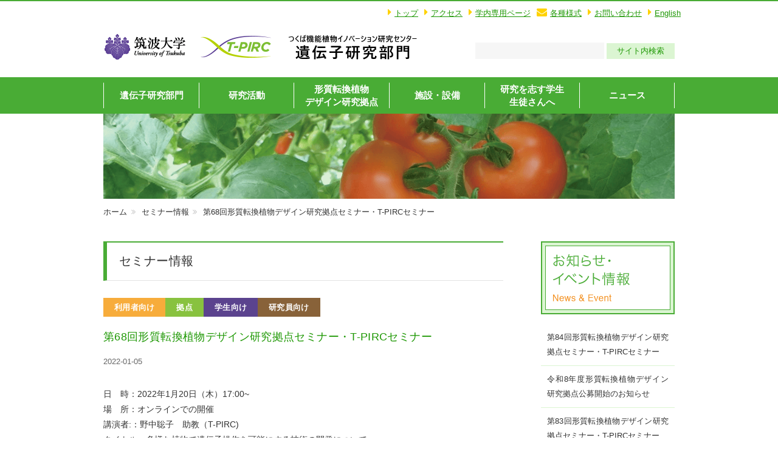

--- FILE ---
content_type: text/html; charset=UTF-8
request_url: https://gene.t-pirc.tsukuba.ac.jp/blog/2022/01/05/%E7%AC%AC68%E5%9B%9E%E5%BD%A2%E8%B3%AA%E8%BB%A2%E6%8F%9B%E6%A4%8D%E7%89%A9%E3%83%87%E3%82%B6%E3%82%A4%E3%83%B3%E7%A0%94%E7%A9%B6%E6%8B%A0%E7%82%B9%E3%82%BB%E3%83%9F%E3%83%8A%E3%83%BC%E3%83%BBt-pirc/
body_size: 50525
content:
<!DOCTYPE html>
<html dir="ltr" lang="ja" prefix="og: https://ogp.me/ns#" itemscope itemtype="http://schema.org/Organization">
<head>
<meta charset="UTF-8" />
<meta name="viewport" content="width=device-width,initial-scale=1.0">
<title>第68回形質転換植物デザイン研究拠点セミナー・T-PIRCセミナー | 筑波大学T-PIRC遺伝子実験センター筑波大学T-PIRC遺伝子実験センター</title>
<link rel="profile" href="http://gmpg.org/xfn/11" />
<link rel="icon" href="https://gene.t-pirc.tsukuba.ac.jp/wp-content/themes/tsukubagene/icon/favicon.ico">
<link rel="apple-touch-icon" href="https://gene.t-pirc.tsukuba.ac.jp/wp-content/themes/tsukubagene/icon/apple-touch-icon.png">
<link rel="stylesheet" type="text/css" media="all" href="https://gene.t-pirc.tsukuba.ac.jp/wp-content/themes/tsukubagene/style.css" />
<link rel="stylesheet" href="https://gene.t-pirc.tsukuba.ac.jp/wp-content/themes/tsukubagene/style-sp.css" media="screen and (max-width:670px)">
<link rel="stylesheet" href="https://gene.t-pirc.tsukuba.ac.jp/wp-content/themes/tsukubagene/css/flexslider.css">

<!--[if lt IE 9]>
<script src="https://gene.t-pirc.tsukuba.ac.jp/wp-content/themes/tsukubagene/js/html5.js" type="text/javascript"></script>
<![endif]-->

<script src="https://gene.t-pirc.tsukuba.ac.jp/wp-content/themes/tsukubagene/js/jquery.js"></script>
<script src="https://gene.t-pirc.tsukuba.ac.jp/wp-content/themes/tsukubagene/js/my.js"></script>
<script type="text/javascript" src="https://gene.t-pirc.tsukuba.ac.jp/wp-content/themes/tsukubagene/js/jquery.flexslider-min.js" ></script>
<script type="text/javascript" src="https://gene.t-pirc.tsukuba.ac.jp/wp-content/themes/tsukubagene/js/jquery.bxslider.js" ></script>


<script type="text/javascript" charset="utf-8">
  $(window).load(function() {
    $('.flexslider').flexslider({
      slideshowSpeed: 3000
    });
  });
</script>


		<!-- All in One SEO 4.9.2 - aioseo.com -->
	<meta name="robots" content="max-image-preview:large" />
	<meta name="author" content="gene"/>
	<meta name="keywords" content="利用者向け,拠点,学生向け,研究員向け" />
	<link rel="canonical" href="https://gene.t-pirc.tsukuba.ac.jp/blog/2022/01/05/%e7%ac%ac68%e5%9b%9e%e5%bd%a2%e8%b3%aa%e8%bb%a2%e6%8f%9b%e6%a4%8d%e7%89%a9%e3%83%87%e3%82%b6%e3%82%a4%e3%83%b3%e7%a0%94%e7%a9%b6%e6%8b%a0%e7%82%b9%e3%82%bb%e3%83%9f%e3%83%8a%e3%83%bc%e3%83%bbt-pirc/" />
	<meta name="generator" content="All in One SEO (AIOSEO) 4.9.2" />
		<meta property="og:locale" content="ja_JP" />
		<meta property="og:site_name" content="筑波大学T-PIRC遺伝子実験センター | 筑波大学つくば機能植物イノベーション研究センター（T-PIRC）｜遺伝子実験センター" />
		<meta property="og:type" content="article" />
		<meta property="og:title" content="第68回形質転換植物デザイン研究拠点セミナー・T-PIRCセミナー | 筑波大学T-PIRC遺伝子実験センター" />
		<meta property="og:url" content="https://gene.t-pirc.tsukuba.ac.jp/blog/2022/01/05/%e7%ac%ac68%e5%9b%9e%e5%bd%a2%e8%b3%aa%e8%bb%a2%e6%8f%9b%e6%a4%8d%e7%89%a9%e3%83%87%e3%82%b6%e3%82%a4%e3%83%b3%e7%a0%94%e7%a9%b6%e6%8b%a0%e7%82%b9%e3%82%bb%e3%83%9f%e3%83%8a%e3%83%bc%e3%83%bbt-pirc/" />
		<meta property="article:published_time" content="2022-01-04T23:57:39+00:00" />
		<meta property="article:modified_time" content="2022-01-04T23:57:39+00:00" />
		<meta name="twitter:card" content="summary" />
		<meta name="twitter:title" content="第68回形質転換植物デザイン研究拠点セミナー・T-PIRCセミナー | 筑波大学T-PIRC遺伝子実験センター" />
		<script type="application/ld+json" class="aioseo-schema">
			{"@context":"https:\/\/schema.org","@graph":[{"@type":"Article","@id":"https:\/\/gene.t-pirc.tsukuba.ac.jp\/blog\/2022\/01\/05\/%e7%ac%ac68%e5%9b%9e%e5%bd%a2%e8%b3%aa%e8%bb%a2%e6%8f%9b%e6%a4%8d%e7%89%a9%e3%83%87%e3%82%b6%e3%82%a4%e3%83%b3%e7%a0%94%e7%a9%b6%e6%8b%a0%e7%82%b9%e3%82%bb%e3%83%9f%e3%83%8a%e3%83%bc%e3%83%bbt-pirc\/#article","name":"\u7b2c68\u56de\u5f62\u8cea\u8ee2\u63db\u690d\u7269\u30c7\u30b6\u30a4\u30f3\u7814\u7a76\u62e0\u70b9\u30bb\u30df\u30ca\u30fc\u30fbT-PIRC\u30bb\u30df\u30ca\u30fc | \u7b51\u6ce2\u5927\u5b66T-PIRC\u907a\u4f1d\u5b50\u5b9f\u9a13\u30bb\u30f3\u30bf\u30fc","headline":"\u7b2c68\u56de\u5f62\u8cea\u8ee2\u63db\u690d\u7269\u30c7\u30b6\u30a4\u30f3\u7814\u7a76\u62e0\u70b9\u30bb\u30df\u30ca\u30fc\u30fbT-PIRC\u30bb\u30df\u30ca\u30fc","author":{"@id":"https:\/\/gene.t-pirc.tsukuba.ac.jp\/blog\/author\/gene\/#author"},"publisher":{"@id":"https:\/\/gene.t-pirc.tsukuba.ac.jp\/#organization"},"datePublished":"2022-01-05T08:57:39+09:00","dateModified":"2022-01-05T08:57:39+09:00","inLanguage":"ja","mainEntityOfPage":{"@id":"https:\/\/gene.t-pirc.tsukuba.ac.jp\/blog\/2022\/01\/05\/%e7%ac%ac68%e5%9b%9e%e5%bd%a2%e8%b3%aa%e8%bb%a2%e6%8f%9b%e6%a4%8d%e7%89%a9%e3%83%87%e3%82%b6%e3%82%a4%e3%83%b3%e7%a0%94%e7%a9%b6%e6%8b%a0%e7%82%b9%e3%82%bb%e3%83%9f%e3%83%8a%e3%83%bc%e3%83%bbt-pirc\/#webpage"},"isPartOf":{"@id":"https:\/\/gene.t-pirc.tsukuba.ac.jp\/blog\/2022\/01\/05\/%e7%ac%ac68%e5%9b%9e%e5%bd%a2%e8%b3%aa%e8%bb%a2%e6%8f%9b%e6%a4%8d%e7%89%a9%e3%83%87%e3%82%b6%e3%82%a4%e3%83%b3%e7%a0%94%e7%a9%b6%e6%8b%a0%e7%82%b9%e3%82%bb%e3%83%9f%e3%83%8a%e3%83%bc%e3%83%bbt-pirc\/#webpage"},"articleSection":"\u30bb\u30df\u30ca\u30fc\u60c5\u5831, \u5229\u7528\u8005\u5411\u3051, \u62e0\u70b9, \u5b66\u751f\u5411\u3051, \u7814\u7a76\u54e1\u5411\u3051"},{"@type":"BreadcrumbList","@id":"https:\/\/gene.t-pirc.tsukuba.ac.jp\/blog\/2022\/01\/05\/%e7%ac%ac68%e5%9b%9e%e5%bd%a2%e8%b3%aa%e8%bb%a2%e6%8f%9b%e6%a4%8d%e7%89%a9%e3%83%87%e3%82%b6%e3%82%a4%e3%83%b3%e7%a0%94%e7%a9%b6%e6%8b%a0%e7%82%b9%e3%82%bb%e3%83%9f%e3%83%8a%e3%83%bc%e3%83%bbt-pirc\/#breadcrumblist","itemListElement":[{"@type":"ListItem","@id":"https:\/\/gene.t-pirc.tsukuba.ac.jp#listItem","position":1,"name":"\u30db\u30fc\u30e0","item":"https:\/\/gene.t-pirc.tsukuba.ac.jp","nextItem":{"@type":"ListItem","@id":"https:\/\/gene.t-pirc.tsukuba.ac.jp\/blog\/category\/seminar\/#listItem","name":"\u30bb\u30df\u30ca\u30fc\u60c5\u5831"}},{"@type":"ListItem","@id":"https:\/\/gene.t-pirc.tsukuba.ac.jp\/blog\/category\/seminar\/#listItem","position":2,"name":"\u30bb\u30df\u30ca\u30fc\u60c5\u5831","item":"https:\/\/gene.t-pirc.tsukuba.ac.jp\/blog\/category\/seminar\/","nextItem":{"@type":"ListItem","@id":"https:\/\/gene.t-pirc.tsukuba.ac.jp\/blog\/2022\/01\/05\/%e7%ac%ac68%e5%9b%9e%e5%bd%a2%e8%b3%aa%e8%bb%a2%e6%8f%9b%e6%a4%8d%e7%89%a9%e3%83%87%e3%82%b6%e3%82%a4%e3%83%b3%e7%a0%94%e7%a9%b6%e6%8b%a0%e7%82%b9%e3%82%bb%e3%83%9f%e3%83%8a%e3%83%bc%e3%83%bbt-pirc\/#listItem","name":"\u7b2c68\u56de\u5f62\u8cea\u8ee2\u63db\u690d\u7269\u30c7\u30b6\u30a4\u30f3\u7814\u7a76\u62e0\u70b9\u30bb\u30df\u30ca\u30fc\u30fbT-PIRC\u30bb\u30df\u30ca\u30fc"},"previousItem":{"@type":"ListItem","@id":"https:\/\/gene.t-pirc.tsukuba.ac.jp#listItem","name":"\u30db\u30fc\u30e0"}},{"@type":"ListItem","@id":"https:\/\/gene.t-pirc.tsukuba.ac.jp\/blog\/2022\/01\/05\/%e7%ac%ac68%e5%9b%9e%e5%bd%a2%e8%b3%aa%e8%bb%a2%e6%8f%9b%e6%a4%8d%e7%89%a9%e3%83%87%e3%82%b6%e3%82%a4%e3%83%b3%e7%a0%94%e7%a9%b6%e6%8b%a0%e7%82%b9%e3%82%bb%e3%83%9f%e3%83%8a%e3%83%bc%e3%83%bbt-pirc\/#listItem","position":3,"name":"\u7b2c68\u56de\u5f62\u8cea\u8ee2\u63db\u690d\u7269\u30c7\u30b6\u30a4\u30f3\u7814\u7a76\u62e0\u70b9\u30bb\u30df\u30ca\u30fc\u30fbT-PIRC\u30bb\u30df\u30ca\u30fc","previousItem":{"@type":"ListItem","@id":"https:\/\/gene.t-pirc.tsukuba.ac.jp\/blog\/category\/seminar\/#listItem","name":"\u30bb\u30df\u30ca\u30fc\u60c5\u5831"}}]},{"@type":"Organization","@id":"https:\/\/gene.t-pirc.tsukuba.ac.jp\/#organization","name":"\u7b51\u6ce2\u5927\u5b66T-PIRC\u907a\u4f1d\u5b50\u5b9f\u9a13\u30bb\u30f3\u30bf\u30fc","description":"\u7b51\u6ce2\u5927\u5b66\u3064\u304f\u3070\u6a5f\u80fd\u690d\u7269\u30a4\u30ce\u30d9\u30fc\u30b7\u30e7\u30f3\u7814\u7a76\u30bb\u30f3\u30bf\u30fc\uff08T-PIRC\uff09\uff5c\u907a\u4f1d\u5b50\u5b9f\u9a13\u30bb\u30f3\u30bf\u30fc","url":"https:\/\/gene.t-pirc.tsukuba.ac.jp\/"},{"@type":"Person","@id":"https:\/\/gene.t-pirc.tsukuba.ac.jp\/blog\/author\/gene\/#author","url":"https:\/\/gene.t-pirc.tsukuba.ac.jp\/blog\/author\/gene\/","name":"gene"},{"@type":"WebPage","@id":"https:\/\/gene.t-pirc.tsukuba.ac.jp\/blog\/2022\/01\/05\/%e7%ac%ac68%e5%9b%9e%e5%bd%a2%e8%b3%aa%e8%bb%a2%e6%8f%9b%e6%a4%8d%e7%89%a9%e3%83%87%e3%82%b6%e3%82%a4%e3%83%b3%e7%a0%94%e7%a9%b6%e6%8b%a0%e7%82%b9%e3%82%bb%e3%83%9f%e3%83%8a%e3%83%bc%e3%83%bbt-pirc\/#webpage","url":"https:\/\/gene.t-pirc.tsukuba.ac.jp\/blog\/2022\/01\/05\/%e7%ac%ac68%e5%9b%9e%e5%bd%a2%e8%b3%aa%e8%bb%a2%e6%8f%9b%e6%a4%8d%e7%89%a9%e3%83%87%e3%82%b6%e3%82%a4%e3%83%b3%e7%a0%94%e7%a9%b6%e6%8b%a0%e7%82%b9%e3%82%bb%e3%83%9f%e3%83%8a%e3%83%bc%e3%83%bbt-pirc\/","name":"\u7b2c68\u56de\u5f62\u8cea\u8ee2\u63db\u690d\u7269\u30c7\u30b6\u30a4\u30f3\u7814\u7a76\u62e0\u70b9\u30bb\u30df\u30ca\u30fc\u30fbT-PIRC\u30bb\u30df\u30ca\u30fc | \u7b51\u6ce2\u5927\u5b66T-PIRC\u907a\u4f1d\u5b50\u5b9f\u9a13\u30bb\u30f3\u30bf\u30fc","inLanguage":"ja","isPartOf":{"@id":"https:\/\/gene.t-pirc.tsukuba.ac.jp\/#website"},"breadcrumb":{"@id":"https:\/\/gene.t-pirc.tsukuba.ac.jp\/blog\/2022\/01\/05\/%e7%ac%ac68%e5%9b%9e%e5%bd%a2%e8%b3%aa%e8%bb%a2%e6%8f%9b%e6%a4%8d%e7%89%a9%e3%83%87%e3%82%b6%e3%82%a4%e3%83%b3%e7%a0%94%e7%a9%b6%e6%8b%a0%e7%82%b9%e3%82%bb%e3%83%9f%e3%83%8a%e3%83%bc%e3%83%bbt-pirc\/#breadcrumblist"},"author":{"@id":"https:\/\/gene.t-pirc.tsukuba.ac.jp\/blog\/author\/gene\/#author"},"creator":{"@id":"https:\/\/gene.t-pirc.tsukuba.ac.jp\/blog\/author\/gene\/#author"},"datePublished":"2022-01-05T08:57:39+09:00","dateModified":"2022-01-05T08:57:39+09:00"},{"@type":"WebSite","@id":"https:\/\/gene.t-pirc.tsukuba.ac.jp\/#website","url":"https:\/\/gene.t-pirc.tsukuba.ac.jp\/","name":"\u7b51\u6ce2\u5927\u5b66T-PIRC\u907a\u4f1d\u5b50\u5b9f\u9a13\u30bb\u30f3\u30bf\u30fc","description":"\u7b51\u6ce2\u5927\u5b66\u3064\u304f\u3070\u6a5f\u80fd\u690d\u7269\u30a4\u30ce\u30d9\u30fc\u30b7\u30e7\u30f3\u7814\u7a76\u30bb\u30f3\u30bf\u30fc\uff08T-PIRC\uff09\uff5c\u907a\u4f1d\u5b50\u5b9f\u9a13\u30bb\u30f3\u30bf\u30fc","inLanguage":"ja","publisher":{"@id":"https:\/\/gene.t-pirc.tsukuba.ac.jp\/#organization"}}]}
		</script>
		<!-- All in One SEO -->

<link rel='dns-prefetch' href='//stats.wp.com' />
<link rel='dns-prefetch' href='//v0.wordpress.com' />
<style id='wp-img-auto-sizes-contain-inline-css' type='text/css'>
img:is([sizes=auto i],[sizes^="auto," i]){contain-intrinsic-size:3000px 1500px}
/*# sourceURL=wp-img-auto-sizes-contain-inline-css */
</style>
<style id='wp-block-library-inline-css' type='text/css'>
:root{--wp-block-synced-color:#7a00df;--wp-block-synced-color--rgb:122,0,223;--wp-bound-block-color:var(--wp-block-synced-color);--wp-editor-canvas-background:#ddd;--wp-admin-theme-color:#007cba;--wp-admin-theme-color--rgb:0,124,186;--wp-admin-theme-color-darker-10:#006ba1;--wp-admin-theme-color-darker-10--rgb:0,107,160.5;--wp-admin-theme-color-darker-20:#005a87;--wp-admin-theme-color-darker-20--rgb:0,90,135;--wp-admin-border-width-focus:2px}@media (min-resolution:192dpi){:root{--wp-admin-border-width-focus:1.5px}}.wp-element-button{cursor:pointer}:root .has-very-light-gray-background-color{background-color:#eee}:root .has-very-dark-gray-background-color{background-color:#313131}:root .has-very-light-gray-color{color:#eee}:root .has-very-dark-gray-color{color:#313131}:root .has-vivid-green-cyan-to-vivid-cyan-blue-gradient-background{background:linear-gradient(135deg,#00d084,#0693e3)}:root .has-purple-crush-gradient-background{background:linear-gradient(135deg,#34e2e4,#4721fb 50%,#ab1dfe)}:root .has-hazy-dawn-gradient-background{background:linear-gradient(135deg,#faaca8,#dad0ec)}:root .has-subdued-olive-gradient-background{background:linear-gradient(135deg,#fafae1,#67a671)}:root .has-atomic-cream-gradient-background{background:linear-gradient(135deg,#fdd79a,#004a59)}:root .has-nightshade-gradient-background{background:linear-gradient(135deg,#330968,#31cdcf)}:root .has-midnight-gradient-background{background:linear-gradient(135deg,#020381,#2874fc)}:root{--wp--preset--font-size--normal:16px;--wp--preset--font-size--huge:42px}.has-regular-font-size{font-size:1em}.has-larger-font-size{font-size:2.625em}.has-normal-font-size{font-size:var(--wp--preset--font-size--normal)}.has-huge-font-size{font-size:var(--wp--preset--font-size--huge)}.has-text-align-center{text-align:center}.has-text-align-left{text-align:left}.has-text-align-right{text-align:right}.has-fit-text{white-space:nowrap!important}#end-resizable-editor-section{display:none}.aligncenter{clear:both}.items-justified-left{justify-content:flex-start}.items-justified-center{justify-content:center}.items-justified-right{justify-content:flex-end}.items-justified-space-between{justify-content:space-between}.screen-reader-text{border:0;clip-path:inset(50%);height:1px;margin:-1px;overflow:hidden;padding:0;position:absolute;width:1px;word-wrap:normal!important}.screen-reader-text:focus{background-color:#ddd;clip-path:none;color:#444;display:block;font-size:1em;height:auto;left:5px;line-height:normal;padding:15px 23px 14px;text-decoration:none;top:5px;width:auto;z-index:100000}html :where(.has-border-color){border-style:solid}html :where([style*=border-top-color]){border-top-style:solid}html :where([style*=border-right-color]){border-right-style:solid}html :where([style*=border-bottom-color]){border-bottom-style:solid}html :where([style*=border-left-color]){border-left-style:solid}html :where([style*=border-width]){border-style:solid}html :where([style*=border-top-width]){border-top-style:solid}html :where([style*=border-right-width]){border-right-style:solid}html :where([style*=border-bottom-width]){border-bottom-style:solid}html :where([style*=border-left-width]){border-left-style:solid}html :where(img[class*=wp-image-]){height:auto;max-width:100%}:where(figure){margin:0 0 1em}html :where(.is-position-sticky){--wp-admin--admin-bar--position-offset:var(--wp-admin--admin-bar--height,0px)}@media screen and (max-width:600px){html :where(.is-position-sticky){--wp-admin--admin-bar--position-offset:0px}}

/*# sourceURL=wp-block-library-inline-css */
</style><style id='global-styles-inline-css' type='text/css'>
:root{--wp--preset--aspect-ratio--square: 1;--wp--preset--aspect-ratio--4-3: 4/3;--wp--preset--aspect-ratio--3-4: 3/4;--wp--preset--aspect-ratio--3-2: 3/2;--wp--preset--aspect-ratio--2-3: 2/3;--wp--preset--aspect-ratio--16-9: 16/9;--wp--preset--aspect-ratio--9-16: 9/16;--wp--preset--color--black: #000000;--wp--preset--color--cyan-bluish-gray: #abb8c3;--wp--preset--color--white: #ffffff;--wp--preset--color--pale-pink: #f78da7;--wp--preset--color--vivid-red: #cf2e2e;--wp--preset--color--luminous-vivid-orange: #ff6900;--wp--preset--color--luminous-vivid-amber: #fcb900;--wp--preset--color--light-green-cyan: #7bdcb5;--wp--preset--color--vivid-green-cyan: #00d084;--wp--preset--color--pale-cyan-blue: #8ed1fc;--wp--preset--color--vivid-cyan-blue: #0693e3;--wp--preset--color--vivid-purple: #9b51e0;--wp--preset--gradient--vivid-cyan-blue-to-vivid-purple: linear-gradient(135deg,rgb(6,147,227) 0%,rgb(155,81,224) 100%);--wp--preset--gradient--light-green-cyan-to-vivid-green-cyan: linear-gradient(135deg,rgb(122,220,180) 0%,rgb(0,208,130) 100%);--wp--preset--gradient--luminous-vivid-amber-to-luminous-vivid-orange: linear-gradient(135deg,rgb(252,185,0) 0%,rgb(255,105,0) 100%);--wp--preset--gradient--luminous-vivid-orange-to-vivid-red: linear-gradient(135deg,rgb(255,105,0) 0%,rgb(207,46,46) 100%);--wp--preset--gradient--very-light-gray-to-cyan-bluish-gray: linear-gradient(135deg,rgb(238,238,238) 0%,rgb(169,184,195) 100%);--wp--preset--gradient--cool-to-warm-spectrum: linear-gradient(135deg,rgb(74,234,220) 0%,rgb(151,120,209) 20%,rgb(207,42,186) 40%,rgb(238,44,130) 60%,rgb(251,105,98) 80%,rgb(254,248,76) 100%);--wp--preset--gradient--blush-light-purple: linear-gradient(135deg,rgb(255,206,236) 0%,rgb(152,150,240) 100%);--wp--preset--gradient--blush-bordeaux: linear-gradient(135deg,rgb(254,205,165) 0%,rgb(254,45,45) 50%,rgb(107,0,62) 100%);--wp--preset--gradient--luminous-dusk: linear-gradient(135deg,rgb(255,203,112) 0%,rgb(199,81,192) 50%,rgb(65,88,208) 100%);--wp--preset--gradient--pale-ocean: linear-gradient(135deg,rgb(255,245,203) 0%,rgb(182,227,212) 50%,rgb(51,167,181) 100%);--wp--preset--gradient--electric-grass: linear-gradient(135deg,rgb(202,248,128) 0%,rgb(113,206,126) 100%);--wp--preset--gradient--midnight: linear-gradient(135deg,rgb(2,3,129) 0%,rgb(40,116,252) 100%);--wp--preset--font-size--small: 13px;--wp--preset--font-size--medium: 20px;--wp--preset--font-size--large: 36px;--wp--preset--font-size--x-large: 42px;--wp--preset--spacing--20: 0.44rem;--wp--preset--spacing--30: 0.67rem;--wp--preset--spacing--40: 1rem;--wp--preset--spacing--50: 1.5rem;--wp--preset--spacing--60: 2.25rem;--wp--preset--spacing--70: 3.38rem;--wp--preset--spacing--80: 5.06rem;--wp--preset--shadow--natural: 6px 6px 9px rgba(0, 0, 0, 0.2);--wp--preset--shadow--deep: 12px 12px 50px rgba(0, 0, 0, 0.4);--wp--preset--shadow--sharp: 6px 6px 0px rgba(0, 0, 0, 0.2);--wp--preset--shadow--outlined: 6px 6px 0px -3px rgb(255, 255, 255), 6px 6px rgb(0, 0, 0);--wp--preset--shadow--crisp: 6px 6px 0px rgb(0, 0, 0);}:where(.is-layout-flex){gap: 0.5em;}:where(.is-layout-grid){gap: 0.5em;}body .is-layout-flex{display: flex;}.is-layout-flex{flex-wrap: wrap;align-items: center;}.is-layout-flex > :is(*, div){margin: 0;}body .is-layout-grid{display: grid;}.is-layout-grid > :is(*, div){margin: 0;}:where(.wp-block-columns.is-layout-flex){gap: 2em;}:where(.wp-block-columns.is-layout-grid){gap: 2em;}:where(.wp-block-post-template.is-layout-flex){gap: 1.25em;}:where(.wp-block-post-template.is-layout-grid){gap: 1.25em;}.has-black-color{color: var(--wp--preset--color--black) !important;}.has-cyan-bluish-gray-color{color: var(--wp--preset--color--cyan-bluish-gray) !important;}.has-white-color{color: var(--wp--preset--color--white) !important;}.has-pale-pink-color{color: var(--wp--preset--color--pale-pink) !important;}.has-vivid-red-color{color: var(--wp--preset--color--vivid-red) !important;}.has-luminous-vivid-orange-color{color: var(--wp--preset--color--luminous-vivid-orange) !important;}.has-luminous-vivid-amber-color{color: var(--wp--preset--color--luminous-vivid-amber) !important;}.has-light-green-cyan-color{color: var(--wp--preset--color--light-green-cyan) !important;}.has-vivid-green-cyan-color{color: var(--wp--preset--color--vivid-green-cyan) !important;}.has-pale-cyan-blue-color{color: var(--wp--preset--color--pale-cyan-blue) !important;}.has-vivid-cyan-blue-color{color: var(--wp--preset--color--vivid-cyan-blue) !important;}.has-vivid-purple-color{color: var(--wp--preset--color--vivid-purple) !important;}.has-black-background-color{background-color: var(--wp--preset--color--black) !important;}.has-cyan-bluish-gray-background-color{background-color: var(--wp--preset--color--cyan-bluish-gray) !important;}.has-white-background-color{background-color: var(--wp--preset--color--white) !important;}.has-pale-pink-background-color{background-color: var(--wp--preset--color--pale-pink) !important;}.has-vivid-red-background-color{background-color: var(--wp--preset--color--vivid-red) !important;}.has-luminous-vivid-orange-background-color{background-color: var(--wp--preset--color--luminous-vivid-orange) !important;}.has-luminous-vivid-amber-background-color{background-color: var(--wp--preset--color--luminous-vivid-amber) !important;}.has-light-green-cyan-background-color{background-color: var(--wp--preset--color--light-green-cyan) !important;}.has-vivid-green-cyan-background-color{background-color: var(--wp--preset--color--vivid-green-cyan) !important;}.has-pale-cyan-blue-background-color{background-color: var(--wp--preset--color--pale-cyan-blue) !important;}.has-vivid-cyan-blue-background-color{background-color: var(--wp--preset--color--vivid-cyan-blue) !important;}.has-vivid-purple-background-color{background-color: var(--wp--preset--color--vivid-purple) !important;}.has-black-border-color{border-color: var(--wp--preset--color--black) !important;}.has-cyan-bluish-gray-border-color{border-color: var(--wp--preset--color--cyan-bluish-gray) !important;}.has-white-border-color{border-color: var(--wp--preset--color--white) !important;}.has-pale-pink-border-color{border-color: var(--wp--preset--color--pale-pink) !important;}.has-vivid-red-border-color{border-color: var(--wp--preset--color--vivid-red) !important;}.has-luminous-vivid-orange-border-color{border-color: var(--wp--preset--color--luminous-vivid-orange) !important;}.has-luminous-vivid-amber-border-color{border-color: var(--wp--preset--color--luminous-vivid-amber) !important;}.has-light-green-cyan-border-color{border-color: var(--wp--preset--color--light-green-cyan) !important;}.has-vivid-green-cyan-border-color{border-color: var(--wp--preset--color--vivid-green-cyan) !important;}.has-pale-cyan-blue-border-color{border-color: var(--wp--preset--color--pale-cyan-blue) !important;}.has-vivid-cyan-blue-border-color{border-color: var(--wp--preset--color--vivid-cyan-blue) !important;}.has-vivid-purple-border-color{border-color: var(--wp--preset--color--vivid-purple) !important;}.has-vivid-cyan-blue-to-vivid-purple-gradient-background{background: var(--wp--preset--gradient--vivid-cyan-blue-to-vivid-purple) !important;}.has-light-green-cyan-to-vivid-green-cyan-gradient-background{background: var(--wp--preset--gradient--light-green-cyan-to-vivid-green-cyan) !important;}.has-luminous-vivid-amber-to-luminous-vivid-orange-gradient-background{background: var(--wp--preset--gradient--luminous-vivid-amber-to-luminous-vivid-orange) !important;}.has-luminous-vivid-orange-to-vivid-red-gradient-background{background: var(--wp--preset--gradient--luminous-vivid-orange-to-vivid-red) !important;}.has-very-light-gray-to-cyan-bluish-gray-gradient-background{background: var(--wp--preset--gradient--very-light-gray-to-cyan-bluish-gray) !important;}.has-cool-to-warm-spectrum-gradient-background{background: var(--wp--preset--gradient--cool-to-warm-spectrum) !important;}.has-blush-light-purple-gradient-background{background: var(--wp--preset--gradient--blush-light-purple) !important;}.has-blush-bordeaux-gradient-background{background: var(--wp--preset--gradient--blush-bordeaux) !important;}.has-luminous-dusk-gradient-background{background: var(--wp--preset--gradient--luminous-dusk) !important;}.has-pale-ocean-gradient-background{background: var(--wp--preset--gradient--pale-ocean) !important;}.has-electric-grass-gradient-background{background: var(--wp--preset--gradient--electric-grass) !important;}.has-midnight-gradient-background{background: var(--wp--preset--gradient--midnight) !important;}.has-small-font-size{font-size: var(--wp--preset--font-size--small) !important;}.has-medium-font-size{font-size: var(--wp--preset--font-size--medium) !important;}.has-large-font-size{font-size: var(--wp--preset--font-size--large) !important;}.has-x-large-font-size{font-size: var(--wp--preset--font-size--x-large) !important;}
/*# sourceURL=global-styles-inline-css */
</style>

<style id='classic-theme-styles-inline-css' type='text/css'>
/*! This file is auto-generated */
.wp-block-button__link{color:#fff;background-color:#32373c;border-radius:9999px;box-shadow:none;text-decoration:none;padding:calc(.667em + 2px) calc(1.333em + 2px);font-size:1.125em}.wp-block-file__button{background:#32373c;color:#fff;text-decoration:none}
/*# sourceURL=/wp-includes/css/classic-themes.min.css */
</style>
	<style>img#wpstats{display:none}</style>
		
<!---->

</head>
<body class="wp-singular post-template-default single single-post postid-6136 single-format-standard wp-theme-tsukubagene">

<div id="TO"></div>
<div id="wrapper" class="hfeed">
	<header id="header">
		<div id="masthead">
			<div id="branding" role="banner">
				<div class="inner">
					<h1 id="site-description">筑波大学つくば機能植物イノベーション研究センター（T-PIRC）｜遺伝子実験センター</h1>
					<div class="h_menu pc">
						<ul>
							<li><a href="https://gene.t-pirc.tsukuba.ac.jp">トップ</a></li>
							<li><a href="access">アクセス</a></li>
							<li><a href="https://gene.t-pirc.tsukuba.ac.jp/facilities/institution_list">学内専用ページ</a></li>
							<li><a href="https://gene.t-pirc.tsukuba.ac.jp/styles">各種様式</a></li>
							<li><a href="contact">お問い合わせ</a></li>
							<li><a href="https://gene.t-pirc.tsukuba.ac.jp/en/" target="_blank">English</a></li>
						</ul>
					</div>
					
					<div class="tsukuba_univ"><a href="https://www.tsukuba.ac.jp/" target="_blank"><img src="https://gene.t-pirc.tsukuba.ac.jp/wp-content/themes/tsukubagene/images/tsukuba_univ_logo.png" alt="" width="138" height="50" /></a></div>
					<div class="tpirc"><a href="https://www.t-pirc.tsukuba.ac.jp/" target="_blank"><img src="https://gene.t-pirc.tsukuba.ac.jp/wp-content/themes/tsukubagene/images/tpirc_logo_2.png" alt="" width="120" height="50" /></a></div>
					
										<h2 id="site-title">
						<span>
							<a href="https://gene.t-pirc.tsukuba.ac.jp" title="筑波大学T-PIRC遺伝子実験センター" rel="home">筑波大学T-PIRC遺伝子実験センター</a>
						</span>
					</h2>

					<div class="h_form pc">
						<form role="search" method="get" id="searchform" class="searchform" action="https://gene.t-pirc.tsukuba.ac.jp/">
							<div>
								<label class="screen-reader-text" for="s">検索:</label>
								<input type="text" value="" name="s" id="s" />
								<input type="submit" id="searchsubmit" value="サイト内検索" />
							</div>
						</form>
					</div>
				</div><!-- .inner -->
			</div><!-- #branding -->

			<div class="nav_menu_v sp">
				<div id="t-navi">
					<button class="navi-toggle" tabindex="0" accesskey="n"><span>Click</span></button>
					<div class="t-menu">
						<ul>
							<li><a href="https://gene.t-pirc.tsukuba.ac.jp/">ホーム</a></li>
							<li><a href="https://gene.t-pirc.tsukuba.ac.jp/blog">News</a></li>
							<li><a href="https://gene.t-pirc.tsukuba.ac.jp/center">センターについて</a></li>
							<li><a href="https://gene.t-pirc.tsukuba.ac.jp/research">研究活動</a></li>
							<li><a href="https://gene.t-pirc.tsukuba.ac.jp/joint">形質転換植物デザイン研究拠点</a></li>
							<li><a href="https://gene.t-pirc.tsukuba.ac.jp/facilities">施設・設備</a></li>
							<li><a href="https://gene.t-pirc.tsukuba.ac.jp/students">研究を志す学生・生徒さんへ</a></li>
							<li><a href="https://gene.t-pirc.tsukuba.ac.jp/access">アクセス</a></li>
							<li><a href="https://gene.t-pirc.tsukuba.ac.jp/contact">お問い合わせ</a></li>
						</ul>
					</div><!-- .t-menu -->
				</div><!-- #t-navi -->
			</div><!-- .nav_menu_v -->

			<div id="access" role="navigation">
				<div class="inner">
										<div class="skip-link screen-reader-text"><a href="#content" title="Skip to content">Skip to content</a></div>
										<div class="menu-header"><ul id="menu-g_nav" class="menu"><li id="menu-item-40" class="menu-item menu-item-type-post_type menu-item-object-page menu-item-40"><a href="https://gene.t-pirc.tsukuba.ac.jp/center/">遺伝子研究部門<br /><span></span></a></li>
<li id="menu-item-41" class="menu-item menu-item-type-post_type menu-item-object-page menu-item-41"><a href="https://gene.t-pirc.tsukuba.ac.jp/research/">研究活動<br /><span></span></a></li>
<li id="menu-item-42" class="menu-item menu-item-type-post_type menu-item-object-page menu-item-42"><a href="https://gene.t-pirc.tsukuba.ac.jp/joint/">形質転換植物<br /><span>デザイン研究拠点</span></a></li>
<li id="menu-item-97" class="menu-item menu-item-type-post_type menu-item-object-page menu-item-97"><a href="https://gene.t-pirc.tsukuba.ac.jp/facilities/">施設・設備<br /><span></span></a></li>
<li id="menu-item-43" class="menu-item menu-item-type-post_type menu-item-object-page menu-item-43"><a href="https://gene.t-pirc.tsukuba.ac.jp/students/">研究を志す学生<br /><span>生徒さんへ</span></a></li>
<li id="menu-item-38" class="menu-item menu-item-type-post_type menu-item-object-page current_page_parent menu-item-38"><a href="https://gene.t-pirc.tsukuba.ac.jp/blog/">ニュース<br /><span></span></a></li>
</ul></div>				</div><!-- .inner -->
			</div><!-- #access -->
		</div><!-- #masthead -->
	</header><!-- #header -->





<div class="sp_f_nav sp">
	<div class="sp_f_nav_c"><a href="contact">各種お問い合わせはこちら</a></div>
	<div class="top sp"><a href="#TO"><img src="https://gene.t-pirc.tsukuba.ac.jp/wp-content/themes/tsukubagene/images/top.png" alt="ページ先頭へ戻る" width="44" height="44" /></a></div>
</div>

	<div id="main">

<div class="eyecatch">
	<img src="https://gene.t-pirc.tsukuba.ac.jp/wp-content/themes/tsukubagene/images/eye_03.png" alt="" width="940" height="140"/>
</div>

	<div class="bread pc">
		<div class="inner">
			<ul class="breadcrumbs">
<li><a href="https://gene.t-pirc.tsukuba.ac.jp/">ホーム</a></li>
	<li><a href="https://gene.t-pirc.tsukuba.ac.jp/blog/category/seminar/" rel="category tag">セミナー情報</a></li>
	<li>第68回形質転換植物デザイン研究拠点セミナー・T-PIRCセミナー</li>
</ul>
		</div><!-- #inner -->
	</div>

	<div class="inner">
		<div id="container">
			<div id="content" role="main">
			




										<h3 class="f-title">セミナー情報</h3>
						
<div id="post-6136" class="post-6136 post type-post status-publish format-standard hentry category-seminar tag-user tag-base tag-student tag-researcher">

<ul class="tab_icon">
<li class="tag_user">利用者向け</li><li class="tag_base">拠点</li><li class="tag_student">学生向け</li><li class="tag_researcher">研究員向け</li></ul>
	
	
					<h3 class="entry-title single-title">第68回形質転換植物デザイン研究拠点セミナー・T-PIRCセミナー</h3>

					<div class="entry-meta">
						<span class="meta-prep meta-prep-author">Posted on</span> <a href="https://gene.t-pirc.tsukuba.ac.jp/blog/2022/01/05/%e7%ac%ac68%e5%9b%9e%e5%bd%a2%e8%b3%aa%e8%bb%a2%e6%8f%9b%e6%a4%8d%e7%89%a9%e3%83%87%e3%82%b6%e3%82%a4%e3%83%b3%e7%a0%94%e7%a9%b6%e6%8b%a0%e7%82%b9%e3%82%bb%e3%83%9f%e3%83%8a%e3%83%bc%e3%83%bbt-pirc/" title="8:57 AM" rel="bookmark"><span class="entry-date">2022-01-05</span></a> <span class="meta-sep">by</span> <span class="author vcard"><a class="url fn n" href="https://gene.t-pirc.tsukuba.ac.jp/blog/author/gene/" title="View all posts by gene">gene</a></span>					</div><!-- .entry-meta -->

					<div class="entry-content">
						<p>日　時：2022年1月20日（木）17:00~<br />
場　所：オンラインでの開催<br />
講演者:：野中聡子　助教（T-PIRC)<br />
タイトル：多様な植物で遺伝子操作を可能にする技術の開発について<br />
世話人：壽崎拓哉</p>
<p>詳細は<a href="https://gene.t-pirc.tsukuba.ac.jp/wp-content/uploads/2022/01/ptrad_seminar68野中.pdf" btarget="_blank">こちら</a>からご覧ください。</p>
<p>zoomでのオンラインセッションとなります。<br />
希望者は、以下のリンクにアクセスください。<br />
<a href="https://us02web.zoom.us/j/81872454801pwd=eDV3dkR5aTNqZHJPU1hLSTBiNzlCdz09" rel="noopener" target="_blank">https://us02web.zoom.us/j/81872454801pwd=eDV3dkR5aTNqZHJPU1hLSTBiNzlCdz09</a><br />
奮ってご参加ください。</p>
											</div><!-- .entry-content -->


					<div class="entry-utility">
						This entry was posted in <a href="https://gene.t-pirc.tsukuba.ac.jp/blog/category/seminar/" rel="category tag">セミナー情報</a> and tagged <a href="https://gene.t-pirc.tsukuba.ac.jp/blog/tag/user/" rel="tag">利用者向け</a>, <a href="https://gene.t-pirc.tsukuba.ac.jp/blog/tag/base/" rel="tag">拠点</a>, <a href="https://gene.t-pirc.tsukuba.ac.jp/blog/tag/student/" rel="tag">学生向け</a>, <a href="https://gene.t-pirc.tsukuba.ac.jp/blog/tag/researcher/" rel="tag">研究員向け</a>. Bookmark the <a href="https://gene.t-pirc.tsukuba.ac.jp/blog/2022/01/05/%e7%ac%ac68%e5%9b%9e%e5%bd%a2%e8%b3%aa%e8%bb%a2%e6%8f%9b%e6%a4%8d%e7%89%a9%e3%83%87%e3%82%b6%e3%82%a4%e3%83%b3%e7%a0%94%e7%a9%b6%e6%8b%a0%e7%82%b9%e3%82%bb%e3%83%9f%e3%83%8a%e3%83%bc%e3%83%bbt-pirc/" title="Permalink to 第68回形質転換植物デザイン研究拠点セミナー・T-PIRCセミナー" rel="bookmark">permalink</a>.											</div><!-- .entry-utility -->
				</div><!-- #post-## -->

				<div id="nav-below" class="navigation">
					<div class="nav-previous"><a href="https://gene.t-pirc.tsukuba.ac.jp/blog/2021/12/24/%e5%bd%a2%e8%b3%aa%e8%bb%a2%e6%8f%9b%e6%a4%8d%e7%89%a9%e3%83%87%e3%82%b6%e3%82%a4%e3%83%b3%e7%a0%94%e7%a9%b6%e6%8b%a0%e7%82%b9%e5%85%ac%e5%8b%9f%e3%81%ab%e3%81%a4%e3%81%84%e3%81%a6%ef%bc%88%e4%ba%88-3/" rel="prev"><span class="meta-nav"></span> Back</a></div>
					<div class="nav-next"><a href="https://gene.t-pirc.tsukuba.ac.jp/blog/2022/01/18/%e5%bd%a2%e8%b3%aa%e8%bb%a2%e6%8f%9b%e6%a4%8d%e7%89%a9%e3%83%87%e3%82%b6%e3%82%a4%e3%83%b3%e7%a0%94%e7%a9%b6%e6%8b%a0%e7%82%b9%e5%85%ac%e5%8b%9f%e9%96%8b%e5%a7%8b%e3%81%ae%e3%81%8a%e7%9f%a5%e3%82%89-5/" rel="next">Next <span class="meta-nav"></span></a></div>
				</div><!-- #nav-below -->



			</div><!-- #content -->
		</div><!-- #container -->


		<div id="primary" class="widget-area" role="complementary">
			<ul class="xoxo">

<li id="recent-posts-2" class="widget-container widget_recent_entries"><ul>
<li>
		<a href="https://gene.t-pirc.tsukuba.ac.jp/blog/2026/01/07/%e7%ac%ac84%e5%9b%9e%e5%bd%a2%e8%b3%aa%e8%bb%a2%e6%8f%9b%e6%a4%8d%e7%89%a9%e3%83%87%e3%82%b6%e3%82%a4%e3%83%b3%e7%a0%94%e7%a9%b6%e6%8b%a0%e7%82%b9%e3%82%bb%e3%83%9f%e3%83%8a%e3%83%bc%e3%83%bbt-pirc/">第84回形質転換植物デザイン研究拠点セミナー・T-PIRCセミナー</a>
		</li>
	<li>
		<a href="https://gene.t-pirc.tsukuba.ac.jp/blog/2025/12/23/%e4%bb%a4%e5%92%8c8%e5%b9%b4%e5%ba%a6%e5%bd%a2%e8%b3%aa%e8%bb%a2%e6%8f%9b%e6%a4%8d%e7%89%a9%e3%83%87%e3%82%b6%e3%82%a4%e3%83%b3%e7%a0%94%e7%a9%b6%e6%8b%a0%e7%82%b9%e5%85%ac%e5%8b%9f%e9%96%8b%e5%a7%8b/">令和8年度形質転換植物デザイン研究拠点公募開始のお知らせ</a>
		</li>
	<li>
		<a href="https://gene.t-pirc.tsukuba.ac.jp/blog/2025/11/26/%e7%ac%ac83%e5%9b%9e%e5%bd%a2%e8%b3%aa%e8%bb%a2%e6%8f%9b%e6%a4%8d%e7%89%a9%e3%83%87%e3%82%b6%e3%82%a4%e3%83%b3%e7%a0%94%e7%a9%b6%e6%8b%a0%e7%82%b9%e3%82%bb%e3%83%9f%e3%83%8a%e3%83%bc%e3%83%bbt-pirc/">第83回形質転換植物デザイン研究拠点セミナー・T-PIRCセミナー</a>
		</li>
	<li>
		<a href="https://gene.t-pirc.tsukuba.ac.jp/blog/2025/10/27/%e6%9d%b1%e4%ba%ac%e6%96%b0%e8%81%9e%ef%bc%9c%e3%83%89%e3%82%ad%e6%99%82%ef%bc%88%e3%83%89%e3%82%ad%ef%bc%89%ef%bc%81%e3%82%b5%e3%82%a4%e3%82%a8%e3%83%b3%e3%82%b9%ef%bc%9e%e3%81%ab%e4%b8%89%e6%b5%a6-2/">東京新聞＜ドキ時（ドキ）！サイエンス＞に三浦謙治教授の研究成果の記事掲載</a>
		</li>
	<li>
		<a href="https://gene.t-pirc.tsukuba.ac.jp/blog/2025/10/21/%e7%a7%91%e5%ad%a6%e6%96%b0%e8%81%9e%e3%81%ab%e4%b8%89%e6%b5%a6%e8%ac%99%e6%b2%bb%e6%95%99%e6%8e%88%e3%81%ae%e7%a0%94%e7%a9%b6%e6%88%90%e6%9e%9c%e3%81%ae%e8%a8%98%e4%ba%8b%e6%8e%b2%e8%bc%89/">科学新聞に三浦謙治教授の研究成果の記事掲載</a>
		</li>
</ul></li><li id="categories-2" class="widget-container widget_categories"><h3 class="widget-title">カテゴリー</h3>
			<ul>
					<li class="cat-item cat-item-1"><a href="https://gene.t-pirc.tsukuba.ac.jp/blog/category/news/">お知らせ・イベント情報</a>
</li>
	<li class="cat-item cat-item-2"><a href="https://gene.t-pirc.tsukuba.ac.jp/blog/category/seminar/">セミナー情報</a>
</li>
	<li class="cat-item cat-item-3"><a href="https://gene.t-pirc.tsukuba.ac.jp/blog/category/training/">研修会・講習会</a>
</li>
	<li class="cat-item cat-item-4"><a href="https://gene.t-pirc.tsukuba.ac.jp/blog/category/joint/">共同研究について</a>
</li>
	<li class="cat-item cat-item-10"><a href="https://gene.t-pirc.tsukuba.ac.jp/blog/category/result/">研究成果</a>
</li>
	<li class="cat-item cat-item-11"><a href="https://gene.t-pirc.tsukuba.ac.jp/blog/category/gene/">遺伝子組換え体関連ニュース</a>
</li>
			</ul>

			</li>			</ul>
		</div><!-- #primary .widget-area -->

				</div><!-- #inner -->
</div><!-- #main -->

<div id="pagetop" class="pc"><a href="#" class="hvr-wobble-vertical"><img src="https://gene.t-pirc.tsukuba.ac.jp/wp-content/themes/tsukubagene/images/toTop.png" alt="ページ先頭へ戻る" width="46" height="46" /></a></div>

<footer id="footer" role="contentinfo">
	<div class="footer_link">
		<div class="inner">
			<ul>
				<li><a href="https://www.hcmbiotech.com.vn/en/" target="_blank"><img src="https://gene.t-pirc.tsukuba.ac.jp/wp-content/themes/tsukubagene/images/footer_link_01.png" alt="Biotechnology Center of Ho Chi Min City, HCMC BC:" width="220" height="90" /></a></li>
				<li><a href="http://www.cab.kps.ku.ac.th/2018/th/index.php" target="_blank"><img src="https://gene.t-pirc.tsukuba.ac.jp/wp-content/themes/tsukubagene/images/footer_link_02.png" alt="CAB-Kasesart University" width="220" height="90" /></a></li>
				<li><a href="https://www.gob.mx/inifap" target="_blank"><img src="https://gene.t-pirc.tsukuba.ac.jp/wp-content/themes/tsukubagene/images/footer_link_03s.png" alt="メキシコ INIFAP" width="220" height="90" /></a></li>
				<li><a href="https://www.inrae.fr/en/centers/nouvelle-aquitaine-bordeaux" target="_blank"><img src="https://gene.t-pirc.tsukuba.ac.jp/wp-content/themes/tsukubagene/images/footer_link_04.png" alt="INRAE Bordeaux" width="220" height="90" /></a></li>
				<li><a href="http://www.isaaa.org/default.asp" target="_blank"><img src="https://gene.t-pirc.tsukuba.ac.jp/wp-content/themes/tsukubagene/images/footer_link_05.png" alt="ISAAA" width="220" height="90" /></a></li>
				<li><a href="https://prri.net/" target="_blank"><img src="https://gene.t-pirc.tsukuba.ac.jp/wp-content/themes/tsukubagene/images/footer_link_06.png" alt="PRRI" width="220" height="90" /></a></li>
				<li><a href="https://www.u-bordeaux.com/" target="_blank"><img src="https://gene.t-pirc.tsukuba.ac.jp/wp-content/themes/tsukubagene/images/footer_link_07.png" alt="Univ. of Bordeaux" width="220" height="90" /></a></li>
				<li><a href="http://www.unpad.ac.id/en/" target="_blank"><img src="https://gene.t-pirc.tsukuba.ac.jp/wp-content/themes/tsukubagene/images/footer_link_08.png" alt="インドネシアUNPAD" width="220" height="90" /></a></li>
				<li><a href="https://cafs.uplb.edu.ph/" target="_blank"><img src="https://gene.t-pirc.tsukuba.ac.jp/wp-content/themes/tsukubagene/images/footer_link_09.png" alt="UPLB-IPB" width="220" height="90" /></a></li>
				<li><a href="https://plantresilience.msu.edu/" target="_blank"><img src="https://gene.t-pirc.tsukuba.ac.jp/wp-content/themes/tsukubagene/images/footer_link_10.png" alt="UPLB-IPB" width="220" height="90" /></a></li>
			</ul>
		</div>
	</div>

	<div class="bio pc"><img src="https://gene.t-pirc.tsukuba.ac.jp/wp-content/themes/tsukubagene/images/f_img.png" alt="　｜　" width="1800" height="140" /></div>
	<div class="bio sp"><img src="https://gene.t-pirc.tsukuba.ac.jp/wp-content/themes/tsukubagene/images/f_img_sp.png" alt="　｜　" width="900" height="140" /></div>

	<div class="f_nav">
		<div class="inner">
			

			<div id="footer-widget-area" role="complementary">

				<div id="first" class="widget-area">
					<ul class="xoxo">
						<li id="nav_menu-11" class="widget-container widget_nav_menu"><div class="menu-f_nav_1-container"><ul id="menu-f_nav_1" class="menu"><li id="menu-item-381" class="menu-item menu-item-type-post_type menu-item-object-page menu-item-381"><a href="https://gene.t-pirc.tsukuba.ac.jp/center/">遺伝子研究部門<br /><span></span></a></li>
<li id="menu-item-380" class="menu-item menu-item-type-custom menu-item-object-custom menu-item-380"><a href="https://gene.t-pirc.tsukuba.ac.jp/center/#c_1">役割<br /><span></span></a></li>
<li id="menu-item-382" class="menu-item menu-item-type-custom menu-item-object-custom menu-item-382"><a href="https://gene.t-pirc.tsukuba.ac.jp/center/#c_2">組織と運営<br /><span></span></a></li>
<li id="menu-item-384" class="menu-item menu-item-type-custom menu-item-object-custom menu-item-384"><a href="https://gene.t-pirc.tsukuba.ac.jp/center/#c_3">概要・沿革<br /><span></span></a></li>
<li id="menu-item-385" class="menu-item menu-item-type-custom menu-item-object-custom menu-item-385"><a href="https://gene.t-pirc.tsukuba.ac.jp/center/#c_4">業績<br /><span></span></a></li>
<li id="menu-item-386" class="menu-item menu-item-type-custom menu-item-object-custom menu-item-386"><a href="https://gene.t-pirc.tsukuba.ac.jp/center/#c_5">利用状況<br /><span></span></a></li>
</ul></div></li>					</ul>
				</div><!-- #first .widget-area -->

				<div id="second" class="widget-area">
					<ul class="xoxo">
						<li id="nav_menu-12" class="widget-container widget_nav_menu"><div class="menu-f_nav_2-container"><ul id="menu-f_nav_2" class="menu"><li id="menu-item-391" class="menu-item menu-item-type-post_type menu-item-object-page menu-item-391"><a href="https://gene.t-pirc.tsukuba.ac.jp/research/">研究活動<br /><span></span></a></li>
<li id="menu-item-392" class="menu-item menu-item-type-post_type menu-item-object-page menu-item-392"><a href="https://gene.t-pirc.tsukuba.ac.jp/research/gene_news/">遺伝子組換え体関連ニュース<br /><span></span></a></li>
<li id="menu-item-393" class="menu-item menu-item-type-post_type menu-item-object-page menu-item-393"><a href="https://gene.t-pirc.tsukuba.ac.jp/research/group/">研究グループ一覧<br /><span></span></a></li>
<li id="menu-item-395" class="menu-item menu-item-type-post_type menu-item-object-page menu-item-395"><a href="https://gene.t-pirc.tsukuba.ac.jp/joint/">形質転換植物デザイン研究拠点<br /><span></span></a></li>
<li id="menu-item-396" class="menu-item menu-item-type-post_type menu-item-object-page menu-item-396"><a href="https://gene.t-pirc.tsukuba.ac.jp/joint/field/">研究領域<br /><span></span></a></li>
<li id="menu-item-397" class="menu-item menu-item-type-post_type menu-item-object-page menu-item-397"><a href="https://gene.t-pirc.tsukuba.ac.jp/joint/seminars/">これまでのセミナー<br /><span></span></a></li>
</ul></div></li>					</ul>
				</div><!-- #second .widget-area -->

				<div id="third" class="widget-area">
					<ul class="xoxo">
						<li id="nav_menu-13" class="widget-container widget_nav_menu"><div class="menu-f_nav_3-container"><ul id="menu-f_nav_3" class="menu"><li id="menu-item-399" class="menu-item menu-item-type-post_type menu-item-object-page menu-item-399"><a href="https://gene.t-pirc.tsukuba.ac.jp/facilities/">施設・設備<br /><span></span></a></li>
<li id="menu-item-400" class="menu-item menu-item-type-post_type menu-item-object-page menu-item-400"><a href="https://gene.t-pirc.tsukuba.ac.jp/facilities/institution_list/">施設一覧<br /><span></span></a></li>
<li id="menu-item-401" class="menu-item menu-item-type-post_type menu-item-object-page menu-item-401"><a href="https://gene.t-pirc.tsukuba.ac.jp/facilities/equipment_list/">設備一覧<br /><span></span></a></li>
</ul></div></li>					</ul>
				</div><!-- #third .widget-area -->

				<div id="fourth" class="widget-area">
					<ul class="xoxo">
						<li id="nav_menu-14" class="widget-container widget_nav_menu"><div class="menu-f_nav_4-container"><ul id="menu-f_nav_4" class="menu"><li id="menu-item-414" class="menu-item menu-item-type-post_type menu-item-object-page menu-item-414"><a href="https://gene.t-pirc.tsukuba.ac.jp/students/">研究を志す学生・生徒さんへ<br /><span></span></a></li>
<li id="menu-item-416" class="menu-item menu-item-type-custom menu-item-object-custom menu-item-416"><a href="https://gene.t-pirc.tsukuba.ac.jp/blog/">お知らせ・イベント情報<br /><span></span></a></li>
<li id="menu-item-417" class="menu-item menu-item-type-post_type menu-item-object-page menu-item-417"><a href="https://gene.t-pirc.tsukuba.ac.jp/relation/">関連サイト<br /><span></span></a></li>
<li id="menu-item-418" class="menu-item menu-item-type-post_type menu-item-object-page menu-item-418"><a href="https://gene.t-pirc.tsukuba.ac.jp/styles/">各種様式<br /><span></span></a></li>
<li id="menu-item-419" class="menu-item menu-item-type-post_type menu-item-object-page menu-item-419"><a href="https://gene.t-pirc.tsukuba.ac.jp/access/">アクセス<br /><span></span></a></li>
<li id="menu-item-420" class="menu-item menu-item-type-post_type menu-item-object-page menu-item-420"><a href="https://gene.t-pirc.tsukuba.ac.jp/staff-recruit/">スタッフ公募情報<br /><span></span></a></li>
<li id="menu-item-2018" class="menu-item menu-item-type-custom menu-item-object-custom menu-item-2018"><a target="_blank" href="https://www.t-pirc.tsukuba.ac.jp/">T-PIRC<br /><span></span></a></li>
</ul></div></li>					</ul>
				</div><!-- #fourth .widget-area -->

			</div><!-- #footer-widget-area -->
		</div>
	</div>

	<div class="f_menu_sp sp">
		<ul>
			<li><a href="https://gene.t-pirc.tsukuba.ac.jp/">ホーム</a></li>
			<li><a href="https://gene.t-pirc.tsukuba.ac.jp/blog">お知らせ</a></li>
			<li><a href="https://gene.t-pirc.tsukuba.ac.jp/center#c_2">組織と運営</a></li>
			<li><a href="https://gene.t-pirc.tsukuba.ac.jp/center#c_3">概要・沿革</a></li>
			<li><a href="https://gene.t-pirc.tsukuba.ac.jp/center">部門について</a></li>
			<li><a href="https://gene.t-pirc.tsukuba.ac.jp/center#c_1">部門の役割</a></li>
			<li><a href="https://gene.t-pirc.tsukuba.ac.jp/center#c_4">部門の業績</a></li>
			<li><a href="https://gene.t-pirc.tsukuba.ac.jp/center#c_5">部門利用状況</a></li>
			<li><a href="https://gene.t-pirc.tsukuba.ac.jp/research">研究活動</a></li>
			<li><a href="https://gene.t-pirc.tsukuba.ac.jp/field">研究領域</a></li>
			<li><a href="https://gene.t-pirc.tsukuba.ac.jp/gene_news">遺伝子組換え体関連ニュース</a></li>
			<li><a href="https://gene.t-pirc.tsukuba.ac.jp/group">研究グループ一覧</a></li>
			<li><a href="https://gene.t-pirc.tsukuba.ac.jp/joint">形質転換植物デザイン研究拠点</a></li>
			<li><a href="https://gene.t-pirc.tsukuba.ac.jp/seminars">これまでのセミナー</a></li>
			<li><a href="https://gene.t-pirc.tsukuba.ac.jp/aboutreserch">共同研究について</a></li>
			<li><a href="https://gene.t-pirc.tsukuba.ac.jp/students">研究を志す学生・生徒さんへ</a></li>
			<li><a href="https://gene.t-pirc.tsukuba.ac.jp/styles">各種様式</a></li>
			<li><a href="https://gene.t-pirc.tsukuba.ac.jp/relation">関連サイト</a></li>
			<li><a href="https://gene.t-pirc.tsukuba.ac.jp/facilities">施設・設備</a></li>
			<li><a href="https://gene.t-pirc.tsukuba.ac.jp/institution_list">施設一覧</a></li>
			<li><a href="https://gene.t-pirc.tsukuba.ac.jp/equipment_list">設備一覧</a></li>
			<li><a href="https://gene.t-pirc.tsukuba.ac.jp/staff-recruit">スタッフ公募情報</a></li>
			<li><a href="https://gene.t-pirc.tsukuba.ac.jp/access">アクセス</a></li>
			<li><a href="https://www.t-pirc.tsukuba.ac.jp/" target="_blank">T-PIRC</a></li>
		</ul>
	</div>
		
	<div id="colophon">
		<div class="inner">
			<div id="site-info">
				<a href="https://gene.t-pirc.tsukuba.ac.jp/" title="筑波大学T-PIRC遺伝子実験センター" rel="home">
					筑波大学T-PIRC遺伝子実験センター				</a>
			</div><!-- #site-info -->

			<div itemprop="address" itemscope itemtype="http://schema.org/PostalAddress">
				<p class="add">〒<span>305-8572</span>　<span itemprop="addressRegion">茨城県</span><span itemprop="addressLocality">つくば市</span><span itemprop="streetAddress">天王台1-1-1</span><span class="f_tel2"> TEL.029-853-6006</span></p></div>
				<div class="sp_add sp">〒305-8572 茨城県つくば市天王台1-1-1</div>

				<div id="info">
					<div class="f_tel sp"><a href="tel:0298536006" itemprop="telephone">029-853-6006</a></div>
				</div>	
		</div><!-- #inner -->
	</div><!-- #colophon -->

	<div id="site-generator">
		<div class="inner">
			<div class="f_link">
				<ul>
					<li><a href="contact">お問い合わせ</a></li>
					<li><a href="site-policy">サイト利用規約</a></li>
					<li><a href="privacy-policy">個人情報保護方針</a></li>
				</ul>
			</div>
			<div class="copyright">&copy;CopyrightGene Research Center <br class="sp">University of Tsukuba. All rights reserved. </div>
		</div><!-- #inner -->
	</div><!-- #site-generator -->	
</footer><!-- #footer -->

</div><!-- #wrapper -->

<script type="speculationrules">
{"prefetch":[{"source":"document","where":{"and":[{"href_matches":"/*"},{"not":{"href_matches":["/wp-*.php","/wp-admin/*","/wp-content/uploads/*","/wp-content/*","/wp-content/plugins/*","/wp-content/themes/tsukubagene/*","/*\\?(.+)"]}},{"not":{"selector_matches":"a[rel~=\"nofollow\"]"}},{"not":{"selector_matches":".no-prefetch, .no-prefetch a"}}]},"eagerness":"conservative"}]}
</script>
<script type="module"  src="https://gene.t-pirc.tsukuba.ac.jp/wp-content/plugins/all-in-one-seo-pack/dist/Lite/assets/table-of-contents.95d0dfce.js?ver=4.9.2" id="aioseo/js/src/vue/standalone/blocks/table-of-contents/frontend.js-js"></script>
<script type="text/javascript" id="jetpack-stats-js-before">
/* <![CDATA[ */
_stq = window._stq || [];
_stq.push([ "view", JSON.parse("{\"v\":\"ext\",\"blog\":\"144270243\",\"post\":\"6136\",\"tz\":\"9\",\"srv\":\"gene.t-pirc.tsukuba.ac.jp\",\"j\":\"1:15.3.1\"}") ]);
_stq.push([ "clickTrackerInit", "144270243", "6136" ]);
//# sourceURL=jetpack-stats-js-before
/* ]]> */
</script>
<script type="text/javascript" src="https://stats.wp.com/e-202604.js" id="jetpack-stats-js" defer="defer" data-wp-strategy="defer"></script>

<script src="https://gene.t-pirc.tsukuba.ac.jp/wp-content/themes/tsukubagene/js/ajaxzip2.js" type="text/javascript"></script>
<script type="text/javascript">
//<![CDATA[
$(function(){
AjaxZip2.JSONDATA = "https://gene.t-pirc.tsukuba.ac.jp/wp-content/themes/tsukubagene/js/data";
$('#your-zip').keyup(function(event){
AjaxZip2.zip2addr(this,'your-pref','your-addr');
})
})
//]]>
</script>
<script src="https://gene.t-pirc.tsukuba.ac.jp/wp-content/themes/tsukubagene/js/ofi.min.js" type="text/javascript"></script>
<script>
  	objectFitImages('img.object-fit-img');
</script>

</body>
</html>


--- FILE ---
content_type: text/css
request_url: https://gene.t-pirc.tsukuba.ac.jp/wp-content/themes/tsukubagene/style.css
body_size: 68886
content:
@charset "UTF-8";
/*
Theme Name: 筑波大学遺伝子実験センター
Theme URI: https://www.t-pirc.tsukuba.ac.jp
Description: 筑波大学遺伝子実験センター
Author: 筑波大学遺伝子実験センター
Author URI: https://www.t-pirc.tsukuba.ac.jp
Version: 0.9
License: GNU General Public License v2 or later
License URI: http://www.gnu.org/licenses/gpl-2.0.html
*/

/* =Reset default browser CSS. Based on work by Eric Meyer.-------------------------------------------------------------- */

html, body, div, span, applet, object, iframe,
h1, h2, h3, h4, h5, h6, p, blockquote, pre,
a, abbr, acronym, address, big, cite, code,
del, dfn, em, font, img, ins, kbd, q, s, samp,
small, strike, strong, sub, sup, tt, var,
b, u, i, center,
dl, dt, dd, ol, ul, li,
fieldset, form, label, legend,
table, caption, tbody, tfoot, thead, tr, th, td {
	background: transparent;
	border: 0;
	margin: 0;
	padding: 0;
	vertical-align: baseline;
}

html {
	font-size:62.5%;
	-webkit-text-size-adjust:100%;
	-moz-text-size-adjust:100%;
	-ms-text-size-adjust:100%;
	-o-text-size-adjust:100%;
	width:100%;
	height:100%;
}

body {
	line-height: 1;
	height: 100%;
	width: 100%;
	position:relative;
	-webkit-text-size-adjust:100%;
	-moz-text-size-adjust:100%;
	-ms-text-size-adjust:100%;
	-o-text-size-adjust:100%;
	text-size-adjust:100%;
	-webkit-font-smoothing:antialiased;
	/*-moz-font-smoothing:antialiased;
	-ms-font-smoothing:antialiased;
	-o-font-smoothing:antialiased;*/
	font-smoothing:antialiased;
	font-feature-settings:"palt 1"
	overflow-wrap: break-word;
	word-wrap: break-word;
}

h1, h2, h3, h4, h5, h6 {
	clear: both;
	font-weight: normal;
}
ol, ul {
	list-style: none;
}

blockquote {
	quotes: none;
}
blockquote:before, blockquote:after {
	content: '';
	content: none;
}
del {
	text-decoration: line-through;
}
/* tables still need 'cellspacing="0"' in the markup */
table {
	border-collapse: collapse;
	border-spacing: 0;
}
a img {
	border: none;
}

/*Print CSS 
---------------------------------------*/
body {
-webkit-print-color-adjust: exact;
}

/* img markup -------------------------------------------------------------------------------------------------------*/
img {
	border: none;
	object-fit: cover;
	transition: 0.3s ease-in-out;
	-moz-transition: 0.3s ease-in-out;
	-webkit-transition: 0.3s ease-in-out;
	-ms-transition: 0.3s ease-in-out;
	-o-transition: 0.3s ease-in-out;
}

/*ie,edge用*/
.object-fit-img {
	object-fit: cover;
	font-family: 'object-fit: cover;'
}

img:hover{
	opacity: 1;
	transition:0.3s ease-in-out;
	-moz-transition:0.3s ease-in-out;
	-webkit-transition:0.3s ease-in-out;
	-ms-transition:0.3s ease-in-out;
	-o-transition:0.3s ease-in-out;
}

img:hover{
	opacity: 0.5;
	transition:0.3s ease-in-out;
	-moz-transition:0.3s ease-in-out;
	-webkit-transition:0.3s ease-in-out;
	-ms-transition:0.3s ease-in-out;
	-o-transition:0.3s ease-in-out;
}

.page img:hover{
	opacity: 1.0;
}

*:before,
*:after {
	-webkit-box-sizing: border-box;
	-moz-box-sizing: border-box;
	box-sizing: border-box;
}

span.red{color: #e91c24;}

#content p.red{color: #e91c24;}

#content p.annotation{
	color: #e91c24;
	font-size: 13px;
	font-size: 1.3rem;
}

span.annotation{
	font-size: 12px;
	font-size: 1.2rem;	
}

.pc {display:block;}
.tb {display:none;}
.sp {display:none;}
.br-sp{display: none;}
.br-pc{display: block;}

/* =Layout
-------------------------------------------------------------- */
/*
LAYOUT: Two columns
DESCRIPTION: Two-column fixed layout with one sidebar right of content
*/
article,
section{
	display: block;
}

.section,
.article{
	margin-bottom: 5.0em;
	display: block;
    overflow: hidden;
}

#container {
	float: left;
	margin: 0 -240px 0 0;
	width: 100%;
}
	
#content {
	margin: 0 282px 0 0;
}
	
.home #content{
	margin: 0 0 80px 0;
}

#primary,
#secondary {
	float: right;
	overflow: hidden;
	width: 220px;
}

#secondary {
	clear: right;
}
	
#footer {
	clear: both;
	width: 100%;
}

/*
LAYOUT: One column, no sidebar
DESCRIPTION: One centered column with no sidebar
*/
.one-column #content {
	margin: 0 auto;
	width: 100%;
	margin-bottom: 100px;
}

#content .error404 p{
	text-align: center;
}

#content .error404 #searchsubmit{
    height: 39px;
    padding: 1px 1px 1px 1px;
    color:#1e9804;
}

/*
LAYOUT: Full width, no sidebar
DESCRIPTION: Full width content with no sidebar; used for attachment pages
*/
.single-attachment #content {
	margin: 0 auto;
	width: 900px;
}

/* =Fonts
-------------------------------------------------------------- */
body {
	font-family:'Hiragino Kaku Gothic Pro', 'ヒラギノ角ゴ Pro W3', 'Meiryo', 'メイリオ', 'MS PGothic', 'ＭＳ Ｐゴシック', Arial, sans-serif;
}

@font-face {
	font-family: 'FontAwesome';
	src: url('fonts/fontawesome-webfont.eot?v=4.3.0');
	src: url('fonts/fontawesome-webfont.eot?#iefix&v=4.3.0') format('embedded-opentype'),
		url('fonts/fontawesome-webfont.woff2?v=4.3.0') format('woff2'), 
		url('fonts/fontawesome-webfont.woff?v=4.3.0') format('woff'), url('../fonts/fontawesome-webfont.ttf?v=4.3.0') format('truetype'), 
		url('fonts/fontawesome-webfont.svg?v=4.3.0#fontawesomeregular') format('svg');
	font-weight: normal;
	font-style: normal;
}

/* =Structure
-------------------------------------------------------------- */
/* The main theme structure */
.inner {
	margin: 0 auto;
	width: 940px;
	padding: 0 20px;
	display: block;
	clear: both;
	position: relative;
}

.inner:after{content:""; overflow: hidden; clear: both; visibility: hidden; height: 0; display: block;}

.w810{
	margin: 0 auto;
	width: 810px;
	padding: 0 20px;
	display: block;
	clear: both;
	position: relative;
}

/* =Global Elements
-------------------------------------------------------------- */
/* Main global 'theme' and typographic styles */
body {
	background: #fff;
}

body,
input,
textarea {
	color: #333;
	font-size: 14px;
	font-size: 1.4rem;
	line-height: 24px;
}

hr {
	background-color: #e7e7e7;
	border: 0;
	clear: both;
	height: 1px;
	margin-bottom: 18px;
}

/* Text elements */
p {
	
}
ul {
	list-style: none;
}

li {
	margin-bottom: 1.0em
}

ol {
	list-style: decimal;
	margin: 0 0 18px 1.5em;
}
ol ol {
	list-style: upper-alpha;
}
ol ol ol {
	list-style: lower-roman;
}
ol ol ol ol {
	list-style: lower-alpha;
}
ul ul,
ol ol,
ul ol,
ol ul {
	margin-bottom: 0;
}
dl {
	margin: 0 0 24px 0;
}
dt {
	font-weight: bold;
}
dd {
	margin-bottom: 18px;
}
strong {
}
cite,
i {font-style: italic;}

b{
	font-weight: bold;
}

u{
	text-decoration: underline;
}

em{
	font-style: normal;
	color: #f38f1e;
	font-size: 12px;
	font-size: 1.2rem;
	float: right;
	margin-top: 2px;
}

big {
	font-size: 131.25%;
}
ins {
	background: #ffc;
	text-decoration: none;
}
blockquote {
	font-style: italic;
	padding: 0 3em;
}
blockquote cite,
blockquote em,
blockquote i {
	font-style: normal;
}
pre {
	background: #f7f7f7;
	color: #222;
	line-height: 18px;
	margin-bottom: 18px;
	overflow: auto;
	padding: 1.5em;
}
abbr,
acronym {
	border-bottom: 1px dotted #666;
	cursor: help;
}
sup,
sub {
	height: 0;
	line-height: 1;
	position: relative;
	vertical-align: baseline;
}
sup {
	bottom: 1ex;
}
sub {
	top: .5ex;
}
small {
	font-size: smaller;
}

input[type="text"],
input[type="password"],
input[type="email"],
input[type="url"],
input[type="tel"],
input[type="number"],
textarea {
	background: #f6f6f6;
	border: none;
	/*box-shadow: inset 1px 1px 1px rgba(0,0,0,0.1);
	-moz-box-shadow: inset 1px 1px 1px rgba(0,0,0,0.1);
	-webkit-box-shadow: inset 1px 1px 1px rgba(0,0,0,0.1);*/
}

a,
a:link,
a:active {
	color:#333;
	text-decoration:underline;
	-webkit-transition:0.3s ease-in-out;
	-ms-transition:0.3s ease-in-out;
	-ms-transition:0.3s ease-in-out;
	-o-transition:0.3s ease-in-out;
	transition:0.3s ease-in-out;
}

a,
a:link,
a:visited{
	color: #36c;
}

a:hover{
	color:#ed5a24;
}

.a_link a{
	background: #f38f1e;;
	display: block;
	font-size: 15px;
	font-size: 1.5rem;
	font-weight: bold;
	padding: 8px 12px;
	color: #fff;
	border-radius: 6px;
	margin-bottom: 20px;
	width: 50%;
	text-align: center;
	text-decoration: none;
}

.a_link a:after{
	font-family: 'FontAwesome';
	content:"\f08e";
	display: inline-block;
	margin-left: 10px;
	font-size: 15px;
	font-size: 1.5rem;
}

.a_link a:hover{
	color: #fff;
	background:#49ac35;
}

.site_link a:after{
	font-family: 'FontAwesome';
	content:"\f08e";
	display: inline-block;
	margin-left: 10px;
	font-size: 15px;
	font-size: 1.5rem;
}

#primary a,
#primary a:link{
	color:#333;	
}

#primary a:hover{
	color:#ed5a24;
}

a:hover {color:#ed5a24;}

::selection{
	background:#dbf5d2;
}

::-moz-selection{
	background:#dbf5d2;
}

.clear{
	clear: both;
}
.mb20{margin-bottom: 20px;}
.mb30{margin-bottom: 30px;}
.mb40{margin-bottom: 40px;}
.mb50{margin-bottom: 50px;}
.mb60{margin-bottom: 60px;}
.mb70{margin-bottom: 70px;}
.mb80{margin-bottom: 80px;}
.mb90{margin-bottom: 90px;}


.li_decimal li{
	list-style-type: decimal;
    list-style-position: inside;
    text-indent: -13px;
    padding-left: 17px;
}

/* Text meant only for screen readers */
.screen-reader-text {
	clip: rect(1px, 1px, 1px, 1px);
	overflow: hidden;
	position: absolute !important;
	height: 1px;
	width: 1px;
}

/*404
----------------------------*/
.error404{
	text-align: center;
}

#content .error404 .entry-title{
	margin-top: 80px;
	margin-bottom: 20px;
}

#content .error404 .entry-content{
	margin-bottom: 80px;
}

/* Eyecatch
-------------------------------------------------------------- */
.eyecatch{
	width:100%;
	height:140px;
	overflow: hidden;
	margin: 0 auto;
	text-align: center;
	position: relative;
	margin-bottom: 10px;
}	

.catch-bg{
	line-height: 0;
}

.single .catch-bg img{
	margin-bottom: 0;
}

/* =Header
-------------------------------------------------------------- */
div#branding{
	border-top:2px solid #49ac35;
}

#header {
}

#site-description {
	color: #333;
	font-size: 11px;
	font-size: 1.1rem;
	line-height: 24px;
	float: left;
	margin-top: -30px;
}

#site-title {
	float: left;
	width: 220px;
	height: 50px;
	display: block;
	margin: 50px 0 25px 300px;
}

#site-title a {
	background: url(images/gene_logo.png) 0 0 no-repeat;
	background-size: cover;
	width: 220px;
	height: 50px;
	display: block;
	text-indent: -9999px;
}

.tsukuba_univ{
	position: absolute;
    left: 20px;
    top: 50px;
	width: 138px;
	height: 50px;
	z-index: 50;
}

.tpirc{
    position: absolute;
    left: 178px;
    top: 50px;
    width: 120px;
    height: 20px;
    z-index: 50;
}

.tpirc a:hover,
.tsukuba_univ a:hover{
    opacity: 0.5;
}

.h_form{
	position: absolute;
	right: 20px;
	bottom: 30px;
}

.h_form input[type="button" i], input[type="submit" i], input[type="reset" i], input[type="file" i]::-webkit-file-upload-button, button {
    background-color: #dbf5d2;
    border-style: none;
    border-width: 0;
    padding: 0px 7px 3px;
    color:#1e9804;
}

.screen-reader-text {
	display: none;
}

#s {
	width:200px;
	height: 25px;
	padding-left:10px; 
}

#searchsubmit{
	width: 112px;
	height: 26px;
	font-size : 13px;
	line-height : 26px;
	    border: none;
    background-color: #dbf5d2;
    cursor: pointer;
    transition: 0.3s ease-in-out;
    -moz-transition: 0.3s ease-in-out;
    -webkit-transition: 0.3s ease-in-out;
    -ms-transition: 0.3s ease-in-out;
    -o-transition: 0.3s ease-in-out;
}

#searchsubmit:hover{
	color: #fff;
	background: #49ac35;
	transition: 0.3s ease-in-out;
	-moz-transition: 0.3s ease-in-out;
	-webkit-transition: 0.3s ease-in-out;
	-ms-transition: 0.3s ease-in-out;
	-o-transition: 0.3s ease-in-out;
}

.h_form input[type="submit"]{
	color:#1e9804;
}

.h_menu {
	position: absolute;
	right: 0;
	top: 6px;
}

.h_menu li{
	float: left;
	margin-right: 10px;
}

.h_menu li a{
	font-size: 13px;
	font-size: 1.3rem;
	color: #1e9804;
	display: block;
}

.h_menu li a:hover{
	color: #fff;
	background: #1e9804;
}

.h_menu li a:first-child:before{
	font-family: 'FontAwesome';
	content: "\f0da";
	display: inline-block;
	margin-right: 5px;
	font-size: 17px;
	font-size: 1.7rem;
	color: #ffd200;
}

.h_menu li:nth-of-type(4) a:before{
	font-family: 'FontAwesome';
	content:"\f0e0";
	display: inline-block;
	margin-right: 5px;
	font-size: 17px;
	font-size: 1.7rem;
	color:#ffd200;
}

.su_menu li{
	float: left;
	width: 300px;
	margin-right: 20px;
	margin-bottom: 0;
	background: #dbf5d2;
}

.su_menu li:last-child{
	margin-right: 0;
}

.su_menu li a{
	width: 300px;
	height: 48px;
	line-height: 46px;
	display: block;
	border-left: 3px solid #49ac35;
	box-sizing: border-box;
	-webkit-box-sizing: border-box;
	-moz-box-sizing: border-box;
	-ms-box-sizing: border-box;
	-o-box-sizing: border-box;
	padding-left: 15px;
	color: #49ac35;
	font-size: 15px;
	font-size: 1.5rem;
	font-weight: bold;
	text-decoration: none;
}

.su_menu li:nth-of-type(1) a:before,
.su_menu li:nth-of-type(2) a:before,
.su_menu li:nth-of-type(3) a:before{
	content: '';
	background-image: url(images/su_1.png);
	background-size: contain;
	vertical-align: middle;
	width: 28px;
	height: 28px;
    margin-right: 8px;
    display: inline-block;
    margin-top: -3px;
    transition: 0.3s ease-in-out;
    -moz-transition: 0.3s ease-in-out;
    -webkit-transition: 0.3s ease-in-out;
    -ms-transition: 0.3s ease-in-out;
    -o-transition: 0.3s ease-in-out;
}

.su_menu li:nth-of-type(2) a:before{
	background-image: url(images/su_2.png);	
}

.su_menu li:nth-of-type(3) a:before{
	background-image: url(images/su_3.png);	
}

.su_menu li a:hover{
	background: #49ac35;
	color: #fff;
}

.su_menu li:nth-of-type(1) a:hover:before{
	background-image: url(images/su_1_w.png);
	transition: 0.3s ease-in-out;
	-moz-transition: 0.3s ease-in-out;
	-webkit-transition: 0.3s ease-in-out;
	-ms-transition: 0.3s ease-in-out;
	-o-transition: 0.3s ease-in-out;
}

.su_menu li:nth-of-type(2) a:hover:before{
	background-image: url(images/su_2_w.png);
	transition: 0.3s ease-in-out;
	-moz-transition: 0.3s ease-in-out;
	-webkit-transition: 0.3s ease-in-out;
	-ms-transition: 0.3s ease-in-out;
	-o-transition: 0.3s ease-in-out;	
}

.su_menu li:nth-of-type(3) a:hover:before{
	background-image: url(images/su_3_w.png);
	transition: 0.3s ease-in-out;
	-moz-transition: 0.3s ease-in-out;
	-webkit-transition: 0.3s ease-in-out;
	-ms-transition: 0.3s ease-in-out;
	-o-transition: 0.3s ease-in-out;
}

/* =Menu
-------------------------------------------------------------- */
#access {
	background: #49ac35;
	display: block;
	margin: 0 auto;
	width: 100%;
	height: 60px;
}

#access .menu-header,
div.menu {
	font-size: 15px;
	width: 940px;
}

#access .menu-header ul,
div.menu ul {
	list-style: none;
	margin: 0;
	width: 100%;
	display: table;
	padding-top: 9px;
}

#access .menu-header li,
div.menu li {
	width : -webkit-calc(100% / 6) ;
	width : calc(100% / 6) ;
	border-left: 1px solid #fff;
	display: table-cell;
	vertical-align: middle;
}

#access .menu-header li:last-child,
div.menu li:last-child{
	border-right: 1px solid #fff;
}

#access a {
    text-align: center;
 	color: #fff;
	display: block;
	line-height: 21px;
	text-decoration: none;
	font-weight: bold;
}

#access ul ul {
	box-shadow: 0px 3px 3px rgba(0,0,0,0.2);
	-moz-box-shadow: 0px 3px 3px rgba(0,0,0,0.2);
	-webkit-box-shadow: 0px 3px 3px rgba(0,0,0,0.2);
	display: none;
	position: absolute;
	top: 38px;
	left: 0;
	float: left;
	width: 180px;
	z-index: 99999;
}

#access ul ul li {
	min-width: 180px;
}

#access ul ul ul {
	left: 100%;
	top: 0;
}

#access ul ul a {
	background: #333;
	line-height: 1em;
	padding: 10px;
	width: 160px;
	height: auto;
}

#access li:hover > a,
#access ul ul :hover > a {
	color: #ffd200;
}

#access ul li:hover > ul {
	display: block;
}

#access ul li.current_page_item > a,
#access ul li.current_page_ancestor > a,
#access ul li.current-menu-ancestor > a,
#access ul li.current-menu-item > a,
#access ul li.current-menu-parent > a {
	color: #ffd200;
}

* html #access ul li.current_page_item a,
* html #access ul li.current_page_ancestor a,
* html #access ul li.current-menu-ancestor a,
* html #access ul li.current-menu-item a,
* html #access ul li.current-menu-parent a,
* html #access ul li a:hover {
	color: #fff;
}

#access li#menu-item-40 a,
#access li#menu-item-41 a,
#access li#menu-item-97 a{
	height: 42px;
	line-height: 42px;
}

/* =Content
-------------------------------------------------------------- */
#main {
	clear: both;
	overflow: hidden;
	padding: 0 0 0 0;
}

.home #main{
	padding: 40px 0 0 0;
}


#content {
	margin-bottom: 100px;
	overflow: hidden;
}

#content,
#content input,
#content textarea {
	color: #333;
	font-size: 14px;
	line-height: 1.8;
}

#content p,
#content ul,
#content ol,
#content dd,
#content pre,
#content hr {
}

#content ul{
	margin-bottom: 2.0em;
}

#content ul.disc{
	list-style-type: disc;
    list-style-position: outside;
    margin-left: 1.5em;
    color:#49ac35;
}

#content #p_access ul.disc{
	color: #333;
}

.col-black{
	color: #333;
}

#content p{
	text-align: justify;
	text-justify: inter-ideograph;
	margin-bottom: 2.0em;
}

#content p.bs{
	margin-bottom: 4.0em;
}

#content ul ul,
#content ol ol,
#content ul ol,
#content ol ul {
	margin-bottom: 0;
}

#content pre,
#content kbd,
#content tt,
#content var {
	font-size: 14px;
	line-height: 1.8;
}

#content code {
	font-size: 13px;
}

#content dt,
#content th {
	color: #333;
	font-weight: normal;
}

#content h1,
#content h2,
#content h3,
#content h4,
#content h5,
#content h6 {
	color: #333;
	line-height: 1.8;
	margin: 0 0 20px 0;
}

#content h2{
	color:#49ac35;
	font-size: 26px;
	font-size: 2.6rem;
}

#content h3.title{
	color: #49ac35;
    background: #dbf5d2;
    padding: 6px 14px;
    border-left: 5px solid #49ac35;
    font-size: 16px;
    font-size: 1.6rem;
}

#content h3.title_or{
	color:#f38f1e;
    font-weight: bold;
    background: #fdeedd;
    padding: 6px 14px;
    border-left: 5px solid #f38f1e;
    font-size: 17px;
    font-size: 1.7rem;
}

#content h4{
	color:#1e9804;
	font-size: 18px;
	font-size: 1.8rem;
	border-top:1px solid #49ac35;
	border-bottom:1px solid #49ac35;
	padding: 8px 4px;
	margin-bottom: 30px;
}

#content .policy h4{
	font-size: 16px;
	font-size: 1.6rem;  
	margin-bottom: 20px; 
}

#content h4.m_title{
	color:#1e9804;
	font-size: 16px;
	font-size: 1.6rem;
	font-weight: bold;
	border:none;
	margin-bottom: 1.0em;	
}

#content h4.keishitsu{
	border:none;
	font-size: 24px;
	font-size: 2.4rem;
	float: left;
	margin-right: 60px;
}

#content h5{
	color:#1e9804;
	font-size: 17px;
	font-size: 1.7rem;
	font-weight: bold;
    background: #dbf5d2;
    padding: 8px 14px;
}

#content h6{
	color:#333;
	font-size: 15px;
	font-size: 1.5rem;
	font-weight: bold;
	margin-bottom: 1.0em;
}


#content table {
	border: 1px solid #ccc;
	text-align: left;
	width: 100%;
	box-sizing:border-box;
		-webkit-box-sizing:border-box;
		-moz-box-sizing:border-box;
		-ms-box-sizing:border-box;
		-o-box-sizing:border-box;
	margin-bottom: 3.0em;
}

#content table.w40{
	width: 40%;
}

#content table.w50{
	width: 50%;
}

#content table.w70{
	width: 70%;
}

#content tr th{
	border-right: 1px solid #ccc;
	border-bottom: 1px solid #ccc;
	color: #333;
	font-size: 14px;
	line-height: 1.8;
	padding: 8px 16px;
	vertical-align: middle;
}

#content tr td {
	border-right: 1px solid #ccc;
	border-bottom: 1px solid #ccc;
	padding: 8px 16px;
	vertical-align: middle;
}

#content tr.odd td {
	background: #f2f7fc;
}

#content table.type_1 th,
#content table.type_2 th{
	background: #dbf5d2;
}

#content table.type_1 tr:first-child th{
	background-color: #7bc46c;
    vertical-align: middle;
    color: #fff;
    font-weight: bold;
    font-size: 15px;
    font-size: 1.5rem;
}

.hentry {
	margin: 0 0 48px 0;
}

.home .sticky {
	background: #f2f7fc;
	border-top: 4px solid #000;
	margin-left: -20px;
	margin-right: -20px;
	padding: 18px 20px;
}

.single .hentry {
	margin: 0 0 36px 0;
}

.page-title {
	color: #000;
	font-size: 14px;
	font-weight: bold;
	margin: 0 0 36px 0;
}

.page-title span {
	color: #333;
	font-size: 16px;
	font-style: italic;
	font-weight: normal;
}

.page-title a:link,
.page-title a:visited {
	color: #777;
	text-decoration: none;
}

.page-title a:active,
.page-title a:hover {
	color:#ed5a24;
}

#content .entry-title {
	color: #333;
	font-size: 21px;
	font-size: 2.1rem;
	font-weight: bold;
	line-height: 1.8;
	margin-bottom: 0;
}

#content h2.entry-title{
	font-size: 17px;
	font-size: 1.7rem;
}

#content h3.entry-title{
	font-size: 20px;
	font-size: 2.0rem;
	border-top:2px solid #49ac35;
	border-left: 4px solid #49ac35;
	border-bottom: 1px solid #e2e2e2;
	margin-bottom: 30px;
	padding: 12px 0 14px 20px;
	font-weight: normal;
}

.entry-title a:link,
.entry-title a:visited {
	color: #333;
	text-decoration: none;
}
.entry-title a:active,
.entry-title a:hover {
	color:#ed5a24;
}
.entry-meta {
	color: #777;
	font-size: 12px;
	margin-bottom: 30px;
}

.search .entry-meta{
    margin-bottom: 6px;
}

.search #content h2.entry-title{
    font-size: 15px;
    font-size: 1.5rem;
}

.search #content h2.entry-title a{
    color: #1e9804;
}

.search #content h2.entry-title a:hover{
    color: #ed5a24;
}

.search .hentry{
    margin: 0 0 20px 0;
    border-bottom:1px dotted #1e9804; 
    padding-bottom: 20px;
}

span.meta-prep.meta-prep-author,
span.meta-sep,
span.author.vcard,
.entry-utility {
    display: none;
}

.entry-meta abbr,
.entry-utility abbr {
	border: none;
}
.entry-meta abbr:hover,
.entry-utility abbr:hover {
	border-bottom: 1px dotted #666;
}
.entry-content,
.entry-summary {
	clear: both;
}
.entry-content .more-link {
	white-space: nowrap;
}
#content .entry-summary p:last-child {
	margin-bottom: 12px;
}
.entry-content fieldset {
	border: 1px solid #e7e7e7;
	margin: 0 0 24px 0;
	padding: 24px;
}
.entry-content fieldset legend {
	background: #fff;
	color: #333;
	font-weight: bold;
	padding: 0 24px;
}
.entry-content input {
	margin: 0 0 0 0;
	padding: 7px 10px;
}
.entry-content input.file,
.entry-content input.button {
	margin-right: 24px;
}
.entry-content label {
	color: #333;
	font-size: 14px;
}
.entry-content select {
	margin: 0 0 0 0;
}
.entry-content sup,
.entry-content sub {
	font-size: 10px;
}
.entry-content blockquote.left {
	float: left;
	margin-left: 0;
	margin-right: 24px;
	text-align: right;
	width: 33%;
}
.entry-content blockquote.right {
	float: right;
	margin-left: 24px;
	margin-right: 0;
	text-align: left;
	width: 33%;
}
.page-link {
	clear: both;
	color: #333;
	font-weight: bold;
	line-height: 48px;
	word-spacing: 0.5em;
}
.page-link a:link {
	background: #f1f1f1;
	color: #333;
	font-weight: normal;
	padding: 0.5em 0.75em;
	text-decoration: none;
}
.home .sticky .page-link a {
	background: #d9e8f7;
}
.page-link a:active,
.page-link a:hover {
	color:#f38f1e;
}
body.page .edit-link {
	clear: both;
	display: block;
}
#entry-author-info {
	background: #f2f7fc;
	border-top: 4px solid #333;
	clear: both;
	font-size: 14px;
	line-height: 20px;
	margin: 24px 0;
	overflow: hidden;
	padding: 18px 20px;
}
#entry-author-info #author-avatar {
	background: #fff;
	border: 1px solid #e7e7e7;
	float: left;
	height: 60px;
	margin: 0 -104px 0 0;
	padding: 11px;
}
#entry-author-info #author-description {
	float: left;
	margin: 0 0 0 104px;
}
#entry-author-info h2 {
	color: #333;
	font-size: 100%;
	font-weight: bold;
	margin-bottom: 0;
}
.entry-utility {
	clear: both;
	color: #777;
	font-size: 12px;
	line-height: 18px;
}
.entry-meta a,
.entry-utility a {
	color: #777;
	text-decoration: none;
}
.entry-meta a:hover,
.entry-utility a:hover {
	color:#f38f1e;
}
#content .video-player {
	padding: 0;
}
.format-standard .wp-video,
.format-standard .wp-audio-shortcode,
.format-audio .wp-audio-shortcode,
.format-standard .video-player {
	margin-bottom: 24px;
}

span.author{display: none;}

#content p.mb40{margin-bottom: 40px;}
#content p.right{text-align: right;}
.bs{margin-bottom: 4.0em;}

/* =Asides
-------------------------------------------------------------- */
.home #content .format-aside p,
.home #content .category-asides p {
	font-size: 14px;
	line-height: 20px;
	margin-bottom: 10px;
	margin-top: 0;
}
.home .hentry.format-aside,
.home .hentry.category-asides {
	padding: 0;
}
.home #content .format-aside .entry-content,
.home #content .category-asides .entry-content {
	padding-top: 0;
}

/* =Gallery listing
-------------------------------------------------------------- */
.format-gallery .size-thumbnail img,
.category-gallery .size-thumbnail img {
	border: 10px solid #f1f1f1;
	margin-bottom: 0;
}
.format-gallery .gallery-thumb,
.category-gallery .gallery-thumb {
	float: left;
	margin-right: 20px;
	margin-top: -4px;
}
.home #content .format-gallery .entry-utility,
.home #content .category-gallery .entry-utility {
	padding-top: 4px;
}

/* =Attachment pages
-------------------------------------------------------------- */
.attachment .entry-content .entry-caption {
	font-size: 140%;
	margin-top: 24px;
}
.attachment .entry-content .nav-previous a:before {
	content: '\2190\00a0';
}
.attachment .entry-content .nav-next a:after {
	content: '\00a0\2192';
}

/* =Images
-------------------------------------------------------------- */
/*
Resize images to fit the main content area.
- Applies only to images uploaded via WordPress by targeting size-* classes.
- Other images will be left alone. Use "size-auto" class to apply to other images.
*/
img.size-auto,
img.size-full,
img.size-large,
img.size-medium,
.attachment img,
.widget-container img {
	max-width: 100%; /* When images are too wide for containing element, force them to fit. */
	height: auto; /* Override height to match resized width for correct aspect ratio. */
}
.alignleft,
img.alignleft {
	display: inline;
	float: left;
	margin-right: 24px;
	margin-top: 4px;
}
.alignright,
img.alignright {
	display: inline;
	float: right;
	margin-left: 24px;
	margin-top: 4px;
}
.aligncenter,
img.aligncenter {
	clear: both;
	display: block;
	margin-left: auto;
	margin-right: auto;
}
img.alignleft,
img.alignright,
img.aligncenter {
	margin-bottom: 12px;
}
.wp-caption {
	background: #f1f1f1;
	line-height: 18px;
	margin-bottom: 20px;
	max-width: 632px !important; /* prevent too-wide images from breaking layout */
	padding: 4px;
	text-align: center;
}
.wp-caption img {
	margin: 5px 5px 0;
	max-width: 622px; /* caption width - 10px */
}
.wp-caption p.wp-caption-text {
	color: #777;
	font-size: 12px;
	margin: 5px;
}
.wp-smiley {
	margin: 0;
}
.gallery {
	margin: 0 auto 18px;
}
.gallery .gallery-item {
	float: left;
	margin-top: 0;
	text-align: center;
	width: 33%;
}
.gallery-columns-2 .gallery-item {
	width: 50%;
}
.gallery-columns-4 .gallery-item {
	width: 25%;
}
.gallery img {
	border: 2px solid #cfcfcf;
}
.gallery-columns-2 .attachment-medium {
	max-width: 92%;
	height: auto;
}
.gallery-columns-4 .attachment-thumbnail {
	max-width: 84%;
	height: auto;
}
.gallery .gallery-caption {
	color: #777;
	font-size: 12px;
	margin: 0 0 12px;
}
.gallery dl {
	margin: 0;
}
.gallery img {
	border: 10px solid #f1f1f1;
}
.gallery br+br {
	display: none;
}
#content .attachment img {/* single attachment images should be centered */
	display: block;
	margin: 0 auto;
}

/* =Navigation
-------------------------------------------------------------- */
.navigation {
	color: #333;
	font-size: 12px;
	font-size: 1.2rem;
	overflow: hidden;
}

.navigation a:link {
	color: #333;
	text-decoration: none;
}

.navigation a:active,
.navigation a:hover {
	color:#f38f1e;
}

.nav-previous {
	float: left;
}

.nav-next {
	float: right;
	text-align: right;
}

.nav-next a,
.nav-previous a{
	background: #49ac35;
	color: #fff !important;
	padding: 6px 12px;
	display: block;
	border-radius: 5px;
	font-weight: bold;
}

.nav-next a:hover,
.nav-previous a:hover{
	background: #f38f1e;
}

.nav-next a:after{
	font-family: 'FontAwesome';
	content:"\f0da";
	display: inline-block;
	margin: 0 0 0 0.5em;
}

.nav-previous a:before{
	font-family: 'FontAwesome';
	content:"\f0d9";
	display: inline-block;
	margin: 0 0.5em 0 0;
}

#nav-above {
	margin: 0 0 18px 0;
}
#nav-above {
	display: none;
}
.paged #nav-above,
.single #nav-above {
	display: block;
}
#nav-below {
	margin: 140px 0 0 0;
}

/* =Comments
-------------------------------------------------------------- */
#comments {
	clear: both;
}
#comments .navigation {
	padding: 0 0 18px 0;
}
h3#comments-title,
h3#reply-title {
	color: #333;
	font-size: 20px;
	font-weight: bold;
	margin-bottom: 0;
}
h3#comments-title {
	padding: 24px 0;
}
.commentlist {
	list-style: none;
	margin: 0;
}
.commentlist li.comment {
	border-bottom: 1px solid #e7e7e7;
	line-height: 24px;
	margin: 0 0 24px 0;
	padding: 0 0 0 56px;
	position: relative;
}
.commentlist li:last-child {
	border-bottom: none;
	margin-bottom: 0;
}
#comments .comment-body ul,
#comments .comment-body ol {
	margin-bottom: 18px;
}
#comments .comment-body p:last-child {
	margin-bottom: 6px;
}
#comments .comment-body blockquote p:last-child {
	margin-bottom: 24px;
}
.commentlist ol {
	list-style: decimal;
}
.commentlist .avatar {
	position: absolute;
	top: 4px;
	left: 0;
}
.comment-author {
}
.comment-author cite {
	color: #333;
	font-style: normal;
	font-weight: bold;
}
.comment-author .says {
	font-style: italic;
}
.comment-meta {
	font-size: 12px;
	margin: 0 0 18px 0;
}
.comment-meta a:link {
	color: #777;
	text-decoration: none;
}
.comment-meta a:active,
.comment-meta a:hover {
	color:#f38f1e;
}
.commentlist .even {
}
.commentlist .bypostauthor {
}
.reply {
	font-size: 12px;
	padding: 0 0 24px 0;
}
.reply a,
a.comment-edit-link {
	color: #777;
}
.reply a:hover,
a.comment-edit-link:hover {
	color:#f38f1e;
}
.commentlist .children {
	list-style: none;
	margin: 0;
}
.commentlist .children li {
	border: none;
	margin: 0;
}
.nopassword,
.nocomments {
	display: none;
}
#comments .pingback {
	border-bottom: 1px solid #e7e7e7;
	margin-bottom: 18px;
	padding-bottom: 18px;
}
.commentlist li.comment+li.pingback {
	margin-top: -6px;
}
#comments .pingback p {
	color: #777;
	display: block;
	font-size: 12px;
	line-height: 18px;
	margin: 0;
}
#comments .pingback .url {
	font-size: 13px;
	font-style: italic;
}

/* Comments form */
input[type="submit"] {
	color: #fff;
}
#respond {
	border-top: 1px solid #e7e7e7;
	margin: 24px 0;
	overflow: hidden;
	position: relative;
}
#respond p {
	margin: 0;
}
#respond .comment-notes {
	margin-bottom: 1em;
}
.form-allowed-tags {
	line-height: 1em;
}
.children #respond {
	margin: 0 48px 0 0;
}
h3#reply-title {
	margin: 18px 0;
}
#comments-list #respond {
	margin: 0 0 18px 0;
}
#comments-list ul #respond {
	margin: 0;
}
#cancel-comment-reply-link {
	font-size: 12px;
	font-weight: normal;
	line-height: 18px;
}
#respond .required {
	color:#f38f1e;
	font-weight: bold;
}
#respond label {
	color: #777;
	font-size: 12px;
}
#respond input {
	margin: 0 0 9px;
	width: 98%;
}
#respond textarea {
	width: 98%;
}
#respond .form-allowed-tags {
	color: #777;
	font-size: 12px;
	line-height: 18px;
}
#respond .form-allowed-tags code {
	font-size: 11px;
}
#respond .form-submit {
	margin: 12px 0;
}
#respond .form-submit input {
	font-size: 14px;
	width: auto;
}

/* =Widget Areas
-------------------------------------------------------------- */
.widget-area ul {
	list-style: none;
	margin-left: 0;
}
.widget-area ul ul {
}
.widget-area select {
	max-width: 100%;
}
.widget_search #s {/* This keeps the search inputs in line */
	width: 60%;
}
.widget_search label {
	display: none;
}
.widget-container {
	word-wrap: break-word;
	-webkit-hyphens: auto;
	-moz-hyphens: auto;
	hyphens: auto;
	margin: 0 0 20px 0;
}
.widget-container .wp-caption img {
	margin: auto;
}
.widget-title {
	color:#1e9804;
	font-weight: bold;
	background: #dbf5d2;
	padding: 10px;
	font-size: 14px;
	font-size: 1.4rem;
}
.widget-area a:link {
	text-decoration: none;
}
.widget-area a:active,
.widget-area a:hover {
	text-decoration: none;
}
.widget-area .entry-meta {
	font-size: 11px;
}
#wp_tag_cloud div {
	line-height: 1.6em;
}
#wp-calendar {
	width: 100%;
}
#wp-calendar caption {
	color: #222;
	font-size: 14px;
	font-weight: bold;
	padding-bottom: 4px;
	text-align: left;
}
#wp-calendar thead {
	font-size: 11px;
}
#wp-calendar thead th {
}
#wp-calendar tbody {
	color: #aaa;
}
#wp-calendar tbody td {
	background: #f5f5f5;
	border: 1px solid #fff;
	padding: 3px 0 2px;
	text-align: center;
}
#wp-calendar tbody .pad {
	background: none;
}
#wp-calendar tfoot #next {
	text-align: right;
}
.widget_rss a.rsswidget {
	color: #333;
}
.widget_rss a.rsswidget:hover {
	color:#f38f1e;
}
.widget_rss .widget-title img {
	width: 11px;
	height: 11px;
}

/* Main sidebars */
#main .widget-area ul {
	margin-left: 0;
	padding: 0 0 0 0;
}
#main .widget-area ul ul {
	border: none;
	padding: 0;
	margin-bottom: 30px;
}

#main .widget-area ul ul li{
    border-bottom: 1px solid #dbf5d2;
	text-align: justify;
	text-justify: inter-ideograph;
    margin-bottom: 0;
}

#main .widget-area ul ul li.page-item-1684{
	display: none;
}

#primary {
}

#secondary {
}

/* Footer widget areas */
.f_nav{
	background:#49ac35;
	padding: 20px;
}

#first,
#second,
#third{
	float: left;
	margin-right: 112px;
	height: 200px;
}

#footer-widget-area li{
	margin-bottom: 5px;
}

li#nav_menu-12{
	margin-bottom: 0;
}

#footer-widget-area a{
	color: #fff;
	font-weight: bold;
}

#footer-widget-area a:before{
	font-family: 'FontAwesome';
	content:"\f105";
	display: inline-block;
	margin-right: 5px;
	font-size: 15px;
	font-size: 1.5rem;
	color: #ffd200;
}

#footer-widget-area a:hover{
	color: #ffd200;
}

ul#menu-f_nav_2 li:last-child{
	margin-bottom: 0;
}

/*pager
----------------------------*/
.wp-pagenavi{
	display: block;
	clear: both;
	text-align: center;
	margin-bottom: 100px;
}

.page-numbers{
	background: #f38f1e;
	padding: 6px 10px;
	margin: 0 4px;
	color: #fff;
}

.current{
	background: #49ac35;
}

.next{
	background: none;
}

a.page-numbers{
	color: #fff;
}

a.next{
	color: #0f0300;
}

.wp-pagenavi a:hover{
	background: #f38f1e;
	color: #fff;
}

/* =Pagetop
-------------------------------------------------------------- */
#pagetop {
    position: fixed;
    bottom: 40px;
    right: 40px;
    z-index: -1;
    opacity: 0;
    width: 46px;
    height: 46px;
    -webkit-transform: scale(1.5);
    transform: scale(1.5);
    -webkit-transition: all .5s;
    transition: all .5s
}

#pagetop a {
    position: relative;
    display: block;
    width: 46px;
    height: 46px;
    font-size: 0;
    text-align: center;
    text-decoration: none;
    transition: all 2s ease;
    -webkit-transition: all 2s ease;
}

#pagetop.show {
    z-index: 50;
    opacity: 1;
    -webkit-transform: scale(1) translate3d(0, 0, 0);
    transform: scale(1) translate3d(0, 0, 0)
}

/* =Footer
-------------------------------------------------------------- */
.toTop {
    width: 46px;
    height: 46px;
    margin: 0 auto;
    margin-bottom: 60px;
    margin-top: 80px;
}

#footer {
	overflow: hidden;
	display: block;
}

#colophon {
	padding: 30px 0;
}

.footer_link ul li{
	float: left;
	width: 220px;
	margin-right: 20px;
	line-height: 0;
	margin-bottom: 20px;
}

.footer_link ul li:nth-of-type(4n){
	margin-right: 0;
}

.footer_link ul li a:hover{
	opacity: 0.5;
}

#site-info {
	width: 360px;
	height: 74px;
	display: block;
	clear: both;
	margin:  0 auto;
	margin-bottom: 20px;
}

#site-info a {
	background: url(images/f_logo_s.svg) 0 0 no-repeat;
	background-size: cover;
	width: 360px;
	height: 74px;
	display: block;
	text-indent: -9999px;
}

p.add{
	text-align: center;
	margin-bottom: 0;
	color: #333;
}

#site-generator {
	background: #49ac35;
	line-height: 30px;
	color: #fff;
	font-size: 11px;
	font-size: 1.1rem;
}

#site-generator a{color: #fff; text-decoration: none;}
#site-generator a:hover {color:#ffd200;}

.f_link ul{
	float: left;
}

.f_link li{
	color:#fff;
	float: left;
	font-size: 13px;
	font-size: 1.3rem;
	margin-bottom: 0;
}
	
.f_link li:nth-child(1):before{
	content:"";
	border-right: 1px solid #fff;
	margin: 0 0.7em;
}
	
.f_link li:nth-child(1):after,
.f_link li:nth-child(2):after,
.f_link li:nth-child(3):after{
	content:"";
	border-right:1px solid #fff;
	margin: 0 0.7em;
}

.f_tel{
	margin-bottom: 0.5em;
}

.f_tel a{
	font-size: 28px;
	font-size: 2.8rem;
	color:#f38f1e;
	font-family:Helvetica,'YuGothic', 'Yu Gothic', '游ゴシック', 'Hiragino Kaku Gothic Pro', 'ヒラギノ角ゴ Pro W3', 'Meiryo', 'メイリオ', 'MS PGothic', 'ＭＳ Ｐゴシック', Arial, sans-serif;
}

.f_tel a:before{
	font-family: 'FontAwesome';
	content:"\f095";
	display: inline-block;
	text-align: center;
	margin: 0 auto;
	font-size: 24px;
	font-size: 2.4rem;
	line-height: 2.5rem;
	margin-right: 0.25em;
}

.copyright{float: right;}

.more{
	display: block;
	clear: both;
}

.more a{
	display: block;
     font-size: 18px;
    font-size: 1.8rem;
    color: #fff;
    background: #1a1a1a;
    width: 25%;;
    padding: 10px;
    margin: 0 auto;
    border-radius: 5px;
    text-align: center;
    clear: both;
}

.more a:after{
	font-family: 'FontAwesome';
	content:"\f0da";
	display: inline-block;
	margin: 0 0 0 0.5em;
}

.more a:hover{
	background: #f38f1e;;
	color: #fff;
}

.bio{
	line-height: 0;
}

/* =contactform7
-------------------------------------------------------------- */
#p_contact{
	width: 620px;
	display: block;
	margin: 0 auto;
}

#content table.contact{
	margin-bottom: 20px;
}

#content table.contact tr th{
	width: 36%;
}

#content table.contact tr th,
#content table.contact tr td{
	padding: 12px 20px;
}

.entry-content .wpcf7 input{
	width: 100%;
	box-sizing: border-box;
	-webkit-box-sizing: border-box;
	-moz-box-sizing: border-box;
	-ms-box-sizing: border-box;
	-o-box-sizing: border-box;
}

textarea.wpcf7-form-control.wpcf7-textarea {
    width: 100%;
    box-sizing: border-box;
    -webkit-box-sizing: border-box;
    -moz-box-sizing: border-box;
    -ms-box-sizing: border-box;
    -o-box-sizing: border-box;
    padding: 10px;
}

#content input[type="submit"] {
    color: #fff;
    font-size: 17px;
    font-size: 1.7rem;
    -webkit-appearance: none;
}

.entry-content .wpcf7 input[type="checkbox"] {
    width: 17px;
    height: 17px;
    border: 1px solid #3c3c3c;
    border-radius: 7px;
    background: transparent;
    opacity: 0.8;
    display: inline-block;
    vertical-align: middle;
    margin-right: 5px;
}

#b {
	font-weight: bold;
    background: #f38f1e;;
    width: 50%;
    padding: 12px;
    border: 0px;
    line-height: 1.2em;
    cursor: pointer;
    display: block;
    margin: 0 auto;
    border-radius: 8px;
}

#b:hover {
    background: #1e9804;;
    color: #e8615e;
    transition: 0.3s ease-in-out;
    -webkit-transition: 0.3s ease-in-out;
    -moz-transition: 0.3s ease-in-out;
    -ms-transition: 0.3s ease-in-out;
    -o-transition: 0.3s ease-in-out;
}

.wpcf7 input[name="your-zip"],
.wpcf7 input[name="your-pref"]{
	width: 40%;
}

.c-title {
    background:#e6e6e6;
    padding: 10px 15px;
    margin-bottom: 10px;
}

table.contact em{
	font-style: normal;
	color: #f38f1e;
	font-size: 12px;
	font-size: 1.2rem;
	float: right;
	margin-top: 2px;
}

/*
.wpcf7 input[name="your-name"],
.wpcf7 input[name="your-name2"],
.wpcf7 input[name="your-email"],
.wpcf7 input[name="your-email_confirm"],
.wpcf7 input[name="your-subject"],
.wpcf7 input[name="your-message"] {
        width: 100%;
}
*/

/* 各ベンダープレフィックスが取れた標準版！！(http://caniuse.com/#search=placeholder-shown) */
:placeholder-shown {
    color: #ccc; }

/* Google Chrome, Safari, Opera 15+, Android, iOS */
::-webkit-input-placeholder {
    color: #bebebe; }

/* Firefox 18- */
:-moz-placeholder {
    color: #c6c6c6; opacity: 1; }

/* Firefox 19+ */
::-moz-placeholder {
    color: #c6c6c6; opacity: 1; }

/* IE 10+ */
:-ms-input-placeholder {
    color: #c6c6c6; }

#content table.contact tr td span.wpcf7-not-valid-tip {
    color: #f38f1e;
    font-size: 13px;
    font-size: 1.3rem;
    display: block;
    margin-top: 0.5em;
}

/* エラーメッセージ */
.wpcf7-validation-errors{
	margin-bottom: 15px;
	color: #f38f1e;
	font-weight: bold;
	text-align: center;
}

.screen-reader-response,
.wpcf7-mail-sent-ok{
	margin-bottom: 15px;
	color: #f38f1e;
	font-weight: bold;
	text-align: center;
	font-size: 17px;
	font-size: 1.7rem;
}

div#wpcf7-f8-p4-o1 ul {
    display: none;
}

span.wpcf7-list-item {
    display: block;
}

.confirmation{
	margin-bottom: 40px;
	color:#f38f1e;
	font-weight: bold;
	font-size: 15px;
	font-size: 1.5rem;
}

.confirmation span.wpcf7-list-item{
	display: inline-block;
	color:#f38f1e;
}

/* =Thaks
-------------------------------------------------------------- */
.page-id-1684 #content h3.entry-title{
	border-left: none;
	text-align: center;
	color:#f38f1e;
}

#content .thanksmail p{
	margin-bottom: 60px;
	text-align: center;
}

.thanksmail{
	text-align: center;
	margin-bottom: 40px;
}

.thanksmail .more a{
	font-size: 16px;
	font-size: 1.6rem;
	background:#49ac35;
    text-decoration: none;
}

.thanksmail .more a:hover{
	font-size: 16px;
	font-size: 1.6rem;
	background:#f38f1e;
}

/* breadcrumbs
-------------------------------------------------------------- */
.bread{
	margin-bottom: 40px;
}

ul.breadcrumbs {
	float: left;
	width: 100%;
	height: 1.4em;
}
ul.breadcrumbs li {
	float: left;
	padding-right: 0.5em;
	position: relative;
	font-size: 13px;
	font-size: 1.3rem;
	margin-bottom: 0;
}
ul.breadcrumbs li a {
	color: #333;
	text-decoration: none;
	font-size: 13px;
	font-size: 1.3rem;
}

ul.breadcrumbs li:before{
	font-family: 'FontAwesome';
	content:"\f101";
	display: inline-block;
	margin-right: 10px;
	font-size: 13px;
	font-size: 1.3rem;
	color: #c8c8c8;
}

ul.breadcrumbs li:nth-child(1):before{
	font-family: 'FontAwesome';
	content:"\f015";
	display: none;
	margin-right: 0;
	font-size: 17px;
	font-size: 1.7rem;
	color: #c8c8c8;
}

/* =Slider
-------------------------------------------------------------- */
#slider {
	position: relative;
	height:400px;
	width:100%;
	overflow: hidden;
	margin-bottom: 20px;
}
.slide-wrap {
	width:6580px;
	height:360px;
	position:absolute;
	left:50%;
	margin-left:-3290px;
}
.bx-wrapper {width:100%; max-width:100% !important;}
#slider li {
	width: 940px;
	float: left;
	height: 360px;
	margin-top: 0px;
	padding: 0;
	z-index:100;
}
/* コントローラー */
.bx-controls {
	position:absolute;
	width:940px;
	top:0;
	left:50%;
	margin-left:0;
}
.bx-controls-direction a {
	position:absolute;
	width:100%;
	height:360px;
	top:0;
	display:block;
	color:transparent;
	background: rgba(255,255,255,0.5);
}

.bx-controls-direction a:hover {background-color:rgba(255,255,255,0.5); }

a.bx-prev {left:-1410px;}
a.bx-next {right:-470px; }

a.bx-prev:before {content:"test"; position:absolute; width:50px; height:78px; display:inline-block; background:url(images/arrow_left.png); background-size: cover; top:50%; margin-top: -39px; right: 60px; z-index: 100;}
a.bx-prev:before:hover {opacity:1;} 
a.bx-next:before {content:"test"; position:absolute; width:50px; height:78px; display:inline-block; background:url(images/arrow_right.png); background-size: cover; top:50%; margin-top: -39px; left: 60px; z-index: 100;}
a.bx-next:before:hover {opacity:1;}

/* PAGER top
-------------------------------------------------------------- */
.bx-pager{
	position: absolute;
    top: 350px;
    width: 940px;
    left: -470px;
}

/* PAGER */
.bx-wrapper .bx-pager {
	text-align: center;
	font-size: .85em;
	font-family: Arial;
	font-weight: bold;
	color: #666;
	padding-top: 20px;
}
.bx-wrapper .bx-pager.bx-default-pager a {
	background: #dbf5d2;
	text-indent: -9999px;
	display: block;
	width: 10px;
	height: 10px;
	margin: 0 5px;
	outline: 0;
	-moz-border-radius: 5px;
	-webkit-border-radius: 5px;
	border-radius: 5px;
}
.bx-wrapper .bx-pager.bx-default-pager a:hover,
.bx-wrapper .bx-pager.bx-default-pager a.active,
.bx-wrapper .bx-pager.bx-default-pager a:focus {
	background: #593c93;
}
.bx-wrapper .bx-pager-item,
.bx-wrapper .bx-controls-auto .bx-controls-auto-item {
	display: inline-block;
	vertical-align: bottom;
	*zoom: 1;
	*display: inline;
}
.bx-wrapper .bx-pager-item {
	font-size: 0;
	line-height: 0;
}

/* News &  single
-------------------------------------------------------------- */
#f_news{
	margin-bottom: 60px;
}

.news{
	display: block;
	overflow: hidden;
	margin-bottom: 20px;
}

.news li.ca_press,
.news li.ca_blog,
.news li.ca_news{
	float: left;
	width: 30%;
	background: #C0AC49;
	padding: 5px 10px;
	box-sizing: border-box;
	-webkit-box-sizing: border-box;
	-moz-box-sizing: border-box;
	-ms-box-sizing: border-box;
	-o-box-sizing: border-box;
	text-align: center;
	color: #fff;
}

#content .news ul{
	width: 30%;
	float: left;
	height: auto;
	margin-right: 5%;
	border: 1px solid #ccc;
	-webkit-box-sizing: border-box;
	-moz-box-sizing: border-box;
	-ms-box-sizing: border-box;
	-o-box-sizing: border-box;
	vertical-align: top;
	box-sizing: border-box;
	overflow: hidden;
	padding-bottom: 12px;
}

#content .news ul:nth-child(3n){margin-right: 0;}

#content .news ul img{
	overflow: hidden;
	height: 210px;
	width: 100%; 
}

#content .news-img{
	line-height: 0;
	margin-bottom: 0;
}

.blog #content .news-img{
	line-height: 0;
	width: 232px;
    overflow: hidden;
    float: left;
    margin-right: 15px;
}

.entry-date{
	font-size: 13px;
	font-size: 1.3rem;
}

.entry-date{
	color: #666;
}

.date a{
    text-decoration: none;
}

#content p.blog-title{
	margin-bottom: 10px;
}

.blog-title a{
	color: #333;
	font-size: 15px;
	font-size: 1.5rem;
	text-decoration: none;
}

.blog-title a:hover{
	color:#ed5a24;
	opacity: 1.0;
}

.sentence{
	padding: 0 10px;
}

.single #content p{
	font-size: 14px;
	font-size: 1.4rem;
	text-align: justify;
	text-justify: inter-ideograph;
}

.blog #content .p_news ul img{
	overflow: hidden;
    height: 155px;
    width: auto;
    float: left;
    overflow: hidden;
    margin-right: 15px;
}

.blog #content .p_news ul{
	width: 100%;
	float: none;
	height: auto;
	margin-right: 0%;
	border: 1px solid #ccc;
	-webkit-box-sizing: border-box;
	-moz-box-sizing: border-box;
	-ms-box-sizing: border-box;
	-o-box-sizing: border-box;
	vertical-align: top;
	box-sizing: border-box;
	overflow: hidden;
    padding-bottom: 0;
}

.blog .blog-title{
	margin-bottom: 0;
}

.blog img:hover{
	opacity: 1.0;
}

.news-more a{color: #f38f1e; font-weight: bold;}

.single img{
	margin-bottom: 20px;
}
.single img:hover{
	opacity: 1.0;
}

#content .single-title{
	border-top:1px solid #ccc;
	border-bottom: 1px solid #ccc;
	padding: 10px 0 10px 5px;
	margin-bottom: 10px;
}

/* category
-------------------------------------------------------------- */
.category .post{
	margin-bottom: 0;
	border-bottom: 1px dotted #cbcbcb;
	padding: 8px 0px;;
}

.category .entry-meta{
	float: left;
	font-size: 14px;
	font-size: 1.4rem;
	margin-bottom: 0;
	width: 100px;
}

.category #content h2.entry-title{
	font-size: 14px;
	font-size: 1.4rem;
	font-weight: normal;
	display: inline-block;
	width: 558px;
	line-height: 1.5;
}

.category #content h2.entry-title a{
	color:#1e9804;
}

.category #content h2.entry-title a:hover{
	color:#f38f1e;
}

/* =Front-page
-------------------------------------------------------------- */
.f_lbox a img:hover,
.f_rbox a img:hover{
	opacity: 0.5;
}

.f_lbox{
	float: left;
	width: 670px;
}

.f_rbox{
	float: right;
	width: 240px;
}

.f_rbox li{
	margin-bottom: 10px;
	line-height: 0;
}

.f_l_contents li{
	line-height: 0;
	margin-bottom: 20px
}

.f_l_contents li:first-child{
	float: left;
	margin-right: 24px;
}

.f_l_contents li:nth-of-type(2){
	float: right;
}

#content h3.f_l_title_3{
	color:#49ac35;
	font-size: 20px;
	font-size: 2.0rem;
	margin-bottom: 10px;
}

#content .f_l_contents p{
	font-size: 15px;
	font-size: 1.5rem;
}

/* =最新の研究成果
-------------------------------------------------------------- */
.tab{
	width: 100%;
	height: 50px;
	position: relative;
	border-bottom: solid 1px #afafaf;
	height: 31px;
	margin-bottom: 20px;
}

.tab li{
	width: 155px;
	height: 30px;	
	float:left;
	text-align: center;
	font-size : 13px;
	line-height : 30px;
	letter-spacing : 0.28px;
	color: #333;
	cursor: pointer;  	
	background: #eee;
	margin-right: 14px;
	border: solid 1px #afafaf;
	position: relative;
	-webkit-border-radius: 5px 5px 0px 0px / 5px 5px 0px 0px;
	-moz-border-radius: 5px 5px 0px 0px / 5px 5px 0px 0px;
	border-radius: 5px 5px 0px 0px / 5px 5px 0px 0px;
}

.blog .tab li:nth-of-type(2),
.blog .tab li:nth-of-type(3){
	width: 149px;	
}

.tab li.select{
	background : #fff;
	color : #333;
	height: 30px;	
	border-bottom: solid 1px #fff;
	-webkit-border-radius: 5px 5px 0px 0px / 5px 5px 0px 0px;
	-moz-border-radius: 5px 5px 0px 0px / 5px 5px 0px 0px;
	border-radius: 5px 5px 0px 0px / 5px 5px 0px 0px;
}

.tab li:hover{
	border: solid 1px #afafaf;
	border-bottom: solid 1px #fff;
	background: #fff;
	height: 30px;
	transition:0.3s ease-in-out;
	-moz-transition:0.3s ease-in-out;
	-webkit-transition:0.3s ease-in-out;
	-ms-transition:0.3s ease-in-out;
	-o-transition:0.3s ease-in-out;
}

.tab li.select:hover{
	background : #fff;
	border: solid 1px #afafaf;
	border-bottom: solid 1px #fff;
	color : #333;
	height: 30px;	
	transition:0.3s ease-in-out;
	-moz-transition:0.3s ease-in-out;
	-webkit-transition:0.3s ease-in-out;
	-ms-transition:0.3s ease-in-out;
	-o-transition:0.3s ease-in-out;
}

.tab li:nth-of-type(4){
	margin-right: 0px;
}


.tab li.select:before{
	content: "";
	position: absolute;
	top: 48px;
}
 
.hide {
	display:none;
}

.new_list{
	height: 40px;
	border-bottom: 1px dotted #cbcbcb; 
	line-height: 40px;
	clear: both;
	width: 670px;
	overflow: hidden;
}

.new_list p{
	float: left;
}

.new_list p:nth-of-type(1){
	width: 110px;
	height: 22px;
	background: #f38f1e;;
	font-size : 13px;
	line-height : 22px;
	letter-spacing : 0.24px;
	color:#fff;
	margin-top: 10px;
	text-align: center !important;
	border-radius: 3px;
	margin-right: 14px;
	font-weight: bold;
	padding-top: 1px;
	box-sizing:border-box;
	-webkit-box-sizing:border-box;
	-moz-box-sizing:border-box;
	-ms-box-sizing:border-box;
	-o-box-sizing:border-box;
}

.new_list p:nth-of-type(2){
	font-size : 13px;
	letter-spacing : 0.26px;
	color : #333333;
	margin-right: 20px;
}

.blog-title{
	width: 430px;
	overflow: hidden;
}

.blog-title a{
	color:#1e9804;
	font-size : 13px;
}

.single #content h3.f-title{
	font-size: 20px;
	font-size: 2.0rem;
	letter-spacing : 0.4px;
	color : #333;
	font-weight: normal;
}

.single #content h3.entry-title{
	text-align: left;
	font-size : 18px;
	line-height : 1;
	letter-spacing : 0.36px;
	color : #1e9804;
	border-top:none;
	border-bottom:none;
	margin-bottom: 15px;
	padding: 0;
	border-left:none;
	line-height: 1.5;
}

.tab_icon li{
	float: left;
	padding: 4px 18px;
	text-align: center;
	 font-size: 13px;
	 font-size: 1.3rem;
	 letter-spacing : 0.28px;
	 color : #FFFFFF;
	 margin-bottom: 20px;
}
.tag_base{
	background: #88c23f;
	font-weight: bold;
}
.tag_common{
	background: #49AC35;
	font-weight: bold;
}
.tag_student{
	background: #5B438E;
	font-weight: bold;
}
.tag_researcher{
	background: #886239;
	font-weight: bold;
}
.tag_user{
	background: #f7ac3b;
	font-weight: bold;
}

/* =研究活動
-------------------------------------------------------------- */
#content ul.list-df li{
	border-bottom: 1px solid #49ac35;
	padding-bottom: 20px;
	margin-bottom: 20px;
}

/* =形質転換植物デザイン研究拠点
-------------------------------------------------------------- */
#content .joint_1 dl{
	width: 300px;
	margin-right: 58px;
	float: left;
	margin-bottom: 40px;
}

.joint_logo{
	margin-bottom: 1.0em;
}

#content .joint_1 dl:nth-of-type(2n){
	margin-right: 0;
}

#content .joint_1 dl dt{
	color: #1e9804;
    font-size: 18px;
    font-size: 1.8rem;
    border-top: 1px solid #49ac35;
    border-bottom: 1px solid #49ac35;
    padding: 8px 4px;
    margin-bottom: 10px;
}

#content .joint_1 dl dd{
	margin-bottom: 1.0em;
	text-align: justify;
	text-justify: inter-ideograph;
	font-size: 13px;
	font-size: 1.3rem;
}

#content .joint_1 dl dd.jd_last{
	margin-bottom: 37px;
}

#content .joint_1 dl dd.dd_img{
	line-height: 0;
	margin-bottom: 0;
}

.p_center_l{
	float: left;
	width: 190px;
	text-align: center;
	font-size: 13px;
	font-size: 1.3rem;
	margin-right: 30px;
    margin-bottom: 30px;
}

.p_center{
	margin-bottom: 40px;
}

#content #c_5 p{
	margin-bottom: 0.5em;
}

.img img{
	width: 100%;
	height: auto;
}

.img_left{
	float: left;
	margin-right: 20px;
}

.p_field .img_left{
	float: left;
	margin-right: 40px;
}

#content .p_field p.right{
	margin-bottom: 10px;
}

#content ul.decimal{
	list-style-type: decimal;
    list-style-position: inside;
}

.p_field_1{
	display: block;
	clear: both;
	overflow: hidden;
	margin-bottom: 40px;
}


.p_field_1 li{
	text-align: justify;
	text-justify: inter-ideograph;
	margin-bottom: 4px;
	list-style-type: decimal;
	text-indent: -1px;
	padding-left: 4px;
}

.new_list_result1{
	width: 210px;
	float: left;
	height: auto;
	margin-right: 20px;
	vertical-align: top;
	box-sizing: border-box;
	overflow: hidden;
}

.page-id-29 .new_list_result1{
	width: 210px;
	float: left;
	height: auto;
	margin-right: 14px;
	vertical-align: top;
	box-sizing: border-box;
	overflow: hidden;
	padding-bottom: 12px;
}

.new_list_result1:nth-child(3n){margin-right: 0;}
.new_list_result1 a{
	display: block;
	width: 100%;
	height: 100%;
}
.new_list_result1 img{
	overflow: hidden;
	height: 150px;
	width: 100%; 
	border: 1px solid #e2e2e2;
	box-sizing: border-box;
}

.result_icon{
	width: 70px;
	height: 20px;
	background: #49ac35;
	font-size: 12px;
	line-height: 20px;
	letter-spacing: 0.24px;
	color: #FFFFFF;
	margin-top: 5px;
	text-align: center !important;
	border-radius: 3px;
	float: right;
}

.left{
	float: left;
}

.new_list_result1 .date{
	font-size : 13px;
	letter-spacing : 0.26px;
	color : #333333;
	margin-top: 10px;
}

#content p.date{
	margin-bottom: 0;
}

#reaserch_result .blog-title{
	width: 100%;
}

#reaserch_result .blog-title a{
	display: block;
	width: 100%;
	word-wrap: break-word;
	font-size : 13px;
	color : #333333;
}

#reaserch_result .blog-title a:hover{
	color:#ed5a24;
	opacity: 1.0;
}

.new_list_result2{
	border-top: 1px dotted #cbcbcb; 
	line-height: 41px;
	clear: both;
	width: 670px;
	overflow: hidden;
}

.new_list_result2:last-of-type{
	border-bottom: 1px dotted #cbcbcb; 
}

.new_list_result2 p{
	float: left;
}

.new_list_result2 p:nth-of-type(1){
	width: 110px;
	height: 20px;
	background: #f38f1e;
	font-size : 12px;
	line-height : 20px;
	letter-spacing : 0.24px;
	color : #FFFFFF;
	margin-top: 10px;
	text-align: center !important;
	border-radius: 3px;
	margin-right: 14px;
}

.new_list_result2 p:nth-of-type(2){
	font-size : 13px;
	letter-spacing : 0.26px;
	color : #333333;
	margin-right: 20px;
}

#reaserch_result .new_list_result2 .blog-title{
	width: 430px;
	font-size : 13px;
	line-height : 21px;
	letter-spacing : 0.26px;
	color : #333333;
	margin-bottom: 10px;
    padding-top: 9px;
}

.home #reaserch_result .new_list_result2 .blog-title{
	width: 444px;
}

#reaserch_result .result_icon.result_icon{
	width: 110px;
	height: 22px;
	background: #49ac35;
	font-size: 13px;
	line-height: 21px;
	letter-spacing: 0.24px;
	color: #FFFFFF;
	margin-top: 10px;
	margin-bottom: 10px;
	text-align: center !important;
	border-radius: 3px;
	font-weight: bold;
	padding-top: 1px;
	box-sizing:border-box;
	-webkit-box-sizing:border-box;
	-moz-box-sizing:border-box;
	-ms-box-sizing:border-box;
	-o-box-sizing:border-box;
}

.new_list_result3{
	height: 42px;
	border-top: 1px dotted #cbcbcb; 
	line-height: 41px;
	clear: both;
	width: 670px;
	overflow: hidden;
}

.new_list_result3:last-of-type{
	border-bottom: 1px dotted #cbcbcb; 
}

.new_list_result3 p{
	float: left;
	margin-right: 20px;
}

.genopdf{
	color: #333;
}

.w540{
	width: 540px;
	margin: 0;
}

.genopdf:after{
	content: '';
	background-image: url(images/icon_pdf.png);
	background-size: contain;
	vertical-align: middle;
	width: 24px;
	height: 24px;
	margin-left: 10px;
	display: inline-block;
	margin-top: -3px;
}

#primary .cat-item-10,
#primary .cat-item-11{
	display: none;
}

.list-link a:after{
	content:url(images/icon_pdf.png);
	display: inline-block;
	margin-left: 10px;
	vertical-align: top;
}

.list-link a:before{
	font-family: 'FontAwesome';
	content:"\f101";
	display: inline-block;
	margin-right: 10px;
	font-size: 14px;
	font-size: 1.4rem;	
}

.list-link-w a:after{
	content:url(images/icon_word.png);
	display: inline-block;
	margin-left: 10px;
	vertical-align: top;
}

.list-link-w a:before{
	font-family: 'FontAwesome';
	content:"\f101";
	display: inline-block;
	margin-right: 10px;
	font-size: 14px;
	font-size: 1.4rem;	
}

.list-link-e a:after{
	content:url(images/icon_exel.png);
	display: inline-block;
	margin-left: 10px;
	vertical-align: top;
}

.list-link-e a:before{
	font-family: 'FontAwesome';
	content:"\f101";
	display: inline-block;
	margin-right: 10px;
	font-size: 14px;
	font-size: 1.4rem;	
}

li.justify{
	text-align: justify;
	text-justify: inter-ideograph;
}

#p_precedent li{
	border-bottom: 1px solid #ccc;
	padding-bottom: 8px;
}

#p_group li{
	text-align: justify;
	text-justify: inter-ideograph;
}

#colabo_download li{
	margin-bottom: 0;
}

#content #p_group table th{
    width: 24%;
}

#content #colabo_download table tr th,
#content #colabo_download table tr td{
	font-size: 13px;
	font-size: 1.3rem;
}

#content #colabo_download table tr th{
	width: 49%;
}

/* =Epigenetics 分野
-------------------------------------------------------------- */
.epi_1{
	clear: both;
	display: block;
	margin-bottom: 20px;
}

.epi_left_1{
	float: left;
}

.epi_right_1{
	float: right;
	width: 500px;
}

.epi_right_2{
	float: right;
	width: 400px;
}

.epi_right_3{
	float: right;
}

.epi_left_2{
	float: left;
	width: 400px;
}

.epi_left_3{
	float: left;
	width: 470px;
}

#content .epi_1 ul li{
	margin-bottom: 5px;
	list-style-type: decimal;
}

#content .epi_1 ul{
	list-style-type: circle;
    padding-left: 2em;
}

#content .epi_1 ul li.circle{
	list-style-type: circle;
}

/* =施設・設備
-------------------------------------------------------------- */
#content .facilities ul.institution-navi {
    width: 100%;
    margin-bottom: 50px;
}

.facilities ul.institution-navi li {
    display: inline-block;
    margin-right: 14px;
    margin-bottom: 0;
}

.facilities ul.institution-navi li a{
	display: block;
	background: #49ac35;;
	padding: 6px 20px 7px 20px;
	border: 1px solid #49ac35;
	border-radius: 8px;
	color: #fff;
	font-weight: bold;
}

.facilities ul.institution-navi li a:before{
	font-family: 'FontAwesome';
	content:"\f0da";
	display: inline-block;
	margin-right: 8px;
	font-size: 16px;
	font-size: 1.6rem;
	color:#fff;
}

.facilities ul.institution-navi li a:hover{
	background:#f38f1e;
	border: 1px solid #f38f1e;
}

.table_left{
	width: 48%;
	float: left;
	margin-right: 4%;
}

.table_right{
	width: 48%;
	float: right;
	margin-right: 0;
}

#content .table_left table.type_1 tr:first-child th,
#content .table_right table.type_1 tr:first-child th,
#content .table_left table.type_1 tr th,
#content .table_right table.type_1 tr th,
#content .table_left table.type_1 tr td,
#content .table_right table.type_1 tr td{
	font-size: 13px;
	font-size: 1.3rem;
	padding: 6px 8px;
}

.page-id-312 #content .table_left table.type_1 tr th:nth-of-type(1),
#content .table_right table.type_1 tr th:nth-of-type(1){
	width: 23%;
}

#content .table_left table.type_1 tr th,
#content .table_right table.type_1 tr th{
	text-align: center;
	font-weight: bold;
}

/* =サイドバー
-------------------------------------------------------------- */
#main .widget-area ul ul li a{
	padding: 10px;
	display: block;
	box-sizing:border-box;
	-webkit-box-sizing:border-box;
	-moz-box-sizing:border-box;
	-ms-box-sizing:border-box;
	-o-box-sizing:border-box;
	font-size: 13px;
	font-size: 1.3rem;
}

#main .widget-area ul ul li a:hover{
	background: #dbf5d2;
}

#content #contents_sub h3{
	background: #dbf5d2;
	padding: 5px 10px;
	margin-bottom: 30px;
}

#contents_sub li{
	margin-bottom: 0.5em;
}

/* サイドバー = センターについて
-------------------------------------------------------------- */
li#menu-item-183:before {
    content: "";
    display: block;
    background: url(images/side_center.png);
    background-size: cover;
    margin-bottom: 10px;
    width: 220px;
    height: 90px;
}

#main .widget-area ul ul li#menu-item-390{
	text-indent: -9999px;
	width: 220px;
	height: 80px;
	border-bottom: none;
}

#main .widget-area ul ul li#menu-item-390 a:hover{
	opacity: 1.0;
	background: none;
	background: url(images/jcric.png)0 0 no-repeat;
	background-size: cover;
	width: 220px;
	height: 80px;
	display: block;
}

li#menu-item-390 a{
	background: url(images/jcric.png)0 0 no-repeat;
	background-size: cover;
	width: 220px;
	height: 80px;
	display: block;
}

/* サイドバー = 研究活動
-------------------------------------------------------------- */
li#menu-item-244:before,
li#menu-item-903:before{
	content:"";
	display: block;
	background:url(images/side_reserch.png);
	background-size: cover;
	margin-bottom: 10px;
	width:220px;
	height: 90px;
}

#main .widget-area ul ul li.menu-item:first-child,
#main .widget-area ul ul li#menu-item-247{
	margin-bottom: 0;
	margin-left: 0;
	margin-right: 0;
	border-bottom: none;
	padding-bottom: 0;
}

#main .widget-area ul ul li.menu-item{
	font-size: 13px;
	font-size: 1.3rem;
	margin-bottom: 0;
}

#main .widget-area ul ul li.menu-item:first-child a,
#main .widget-area ul ul li#menu-item-247 a{
	background:#49ac35;
	display: block;
	padding: 10px 10px 10px 15px;
	box-sizing: border-box;
	-webkit-box-sizing: border-box;
	-moz-box-sizing: border-box;
	-ms-box-sizing: border-box;
	-o-box-sizing: border-box;
	color: #fff;
	font-weight: bold;
	font-size: 15px;
	font-size: 1.5rem;
	border-left: 8px solid #dbf5d2;
}

#main .widget-area ul ul li.menu-item:first-child a:after,
#main .widget-area ul ul li#menu-item-247 a:after{
	font-family: 'FontAwesome';
	content:"\f101";
	float: right;
	display: inline-block;
	text-align: right;
	font-size: 20px;
	font-size: 2.0rem;
    margin-top: -25px;
}

#main .widget-area ul ul li.menu-item:first-child a:hover,
#main .widget-area ul ul li#menu-item-247 a:hover{
	background:#f38f1e;
}

#main .widget-area ul ul li#menu-item-246{
	border-bottom: none;
	padding-bottom: 0;
}

/* サイドバー = 形質転換植物デザイン研究拠点
-------------------------------------------------------------- */
li#menu-item-174:before {
    content: "";
    display: block;
    background: url(images/side_plant.png);
    background-size: cover;
    margin-bottom: 16px;
    width: 220px;
    height: 140px;
}

#main .widget-area ul li#custom_html-2 ul li:nth-of-type(2){
	border-bottom: none;
	background: url(images/jcric.png)0 0 no-repeat;
	width: 220px;
	height: 80px;
	background-size: cover;
	text-align: center;
}

/* サイドバー = 施設・設備
-------------------------------------------------------------- */
li#menu-item-364:before {
    content: "";
    display: block;
    background: url(images/side_facilities.png);
    background-size: cover;
    margin-bottom: 16px;
    width: 220px;
    height: 110px;
}

/* サイドバー = 施設・設備
-------------------------------------------------------------- */
li#menu-item-364:before {
    content: "";
    display: block;
    background: url(images/side_facilities.png);
    background-size: cover;
    margin-bottom: 16px;
    width: 220px;
    height: 110px;
}

/* サイドバー = 見学について
-------------------------------------------------------------- */
li#menu-item-368:before {
    content: "";
    display: block;
    background: url(images/side_students.png);
    background-size: cover;
    margin-bottom: 16px;
    width: 220px;
    height: 140px;
}

/* サイドバー = 各種様式
-------------------------------------------------------------- */
li#menu-item-443:before {
    content: "";
    display: block;
    background: url(images/side_style_s.png);
    background-size: cover;
    margin-bottom: 16px;
    width: 220px;
    height: 90px;
}

/* サイドバー = お知らせ
-------------------------------------------------------------- */
li#recent-posts-2:before {
    content: "";
    display: block;
    background: url(images/side_news.png);
    background-size: cover;
    margin-bottom: 16px;
    width: 220px;
    height: 120px;
}

/* サイドバー = アクセス
-------------------------------------------------------------- */
li#menu-item-376:before {
    content: "";
    display: block;
    background: url(images/side_access.png);
    background-size: cover;
    margin-bottom: 16px;
    width: 220px;
    height: 90px;
}

/* サイドバー = スタッフ公募情報
-------------------------------------------------------------- */
.page-id-374 #primary ul li ul li:before {
    content: "";
    display: block;
    background: url(images/side_jobs.png);
    background-size: cover;
    margin-bottom: 16px;
    width: 220px;
    height: 90px;
}


/* サイドバー = お問い合わせ
-------------------------------------------------------------- */
.page-id-189 #primary ul li ul li:before {
    content: "";
    display: block;
    background: url(images/side_contact.png);
    background-size: cover;
    margin-bottom: 16px;
    width: 220px;
    height: 90px;
}

/* サイドバー = 学内専用ページ
-------------------------------------------------------------- */
li#menu-item-1696:before {
    content: "";
    display: block;
    background: url(images/side_internal.png);
    background-size: cover;
    margin-bottom: 16px;
    width: 220px;
    height: 90px;
}

/* サイドバー = ウィジェットタイトル消去
-------------------------------------------------------------- */
.page-id-26 .widget-title,
.page-id-29 .widget-title,
.page-id-31 .widget-title,
.page-id-33 .widget-title,
.page-id-35 .widget-title,
.page-id-45 .widget-title,
.page-id-86 .widget-title,
.page-id-102 .widget-title,
.page-id-151 .widget-title,
.page-id-153 .widget-title,
.page-id-157 .widget-title,
.page-id-159 .widget-title,
.page-id-161 .widget-title,
.page-id-189 .widget-title,
.page-id-201 .widget-title,
.page-id-206 .widget-title,
.page-id-355 .widget-title,
.page-id-372 .widget-title,
.page-id-374 .widget-title{
	display: none;
}

.li_border li{
	padding-bottom: 5px;
	border-bottom: 1px dotted #49ac35;
}

.li_border li:first-child{
	border-top: 1px dotted #49ac35;
	padding-top: 10px;
}

/* =Page
-------------------------------------------------------------- */
#content h3.f-title{
	font-size: 21px;
	font-size: 2.1rem;
	border-top:2px solid #49ac35;
	border-left: 6px solid #49ac35;
	border-bottom: 1px solid #e2e2e2;
	margin-bottom: 20px;
	padding: 12px 0 14px 20px;
}

.blog #content h3.f-title{
	text-align: left;
	font-weight: normal;
}

#content h3.f-title span a{
	font-size: 13px;
	font-size: 1.3rem;
	background: #dbf5d2;
	color:#1e9804;
	padding: 5px 16px 3px 16px;
	border-radius: 5px;
	float: right;
	display: block;
	font-weight: bold;
	text-decoration: none;
}

#content h3.f-title span a:hover{
	background:#f38f1e;
	color: #fff;
	opacity: 1.0;
}

/* =これまでのセミナー
-------------------------------------------------------------- */
#content ul.b_seminars li{
	margin-bottom: 0.25em;
}

#content ul.b_seminars{
	border-bottom: 1px dotted #cbcbcb;
	padding-bottom: 10px;
	margin-bottom: 1.0em;
}

#content ul.n_seminars{
	margin-bottom: 1.0em;
}

#content ul.e_seminars{
	margin-bottom: 2.0em;
}

/* =最新のニュース
-------------------------------------------------------------- */
.index_links li{
	width: 154px;
	height: 40px;
	float: left;
	background: #dbf5d2;
	border-radius: 8px;
	margin-right: 14px;
	line-height: 40px;
	text-align: center;
	color: #1e9804;
	font-weight: bold;
	font-size: 13px;
	font-size: 1.3rem;
	margin-bottom: 30px;
}

.index_links li:hover{
	background: #1e9804;
}

.index_links li:last-of-type{
	margin-right: 0;
}

.index_links li a{
	color: #1e9804;
	display: block;
}

.index_links li:hover a{
	color: #fff;
}

.index_links .select{
	background: #1e9804;
	color: #fff;
}

.index_links li a{
    text-decoration: none;
}

#content #p_seminars h3.title{
	margin-top: 40px;
}

#content .symposium h4 span{
	font-size: 16px;
	font-size: 1.6rem;
}

.facilities{
	position: relative;
}

.gakunai{
	background: #f38f1e;
	color: #fff;
	font-size: 16px;
	font-size: 1.6rem;
	padding: 6px 18px;
	border-radius: 8px;
	width: 140px;
	font-weight: bold;
	text-align: center;
	position: absolute;
	right: 0;
	z-index: 100;
	top:-83px;
}

#contact li{
	float: left;
	margin-right: 1.0em;
}

#contact .i_contact{
	margin-bottom: 3.0em;
	overflow: hidden;
}

#content #contact ul{
	margin-bottom: 2.0em;
	overflow: hidden;
}

.side_ba li{
    line-height: 0;
    margin-bottom: 20px !important;
    border-bottom: none !important;
}

.side_ba li a:hover{
    opacity: 0.5;
}

.side_ba li a{
    padding: 0 !important;
}



#custom_html-3 .widget-title,
#custom_html-4 .widget-title{
    display: none;
}

.psca_b a:hover,
.seika a:hover{
    opacity: 0.5;
}

#content p.c_add{
	margin-bottom: 0.5em;
}


--- FILE ---
content_type: text/css
request_url: https://gene.t-pirc.tsukuba.ac.jp/wp-content/themes/tsukubagene/style-sp.css
body_size: 17977
content:
@charset "UTF-8";

/******************/
/******************/
/* style-sp.css ***/

/******************/
/******************/

* {
	-webkit-tap-highlight-color:transparent rgba(0,0,0,0);
	-moz-tap-highlight-color:transparent rgba(0,0,0,0);
	-ms-tap-highlight-color:transparent rgba(0,0,0,0);
	-o-tap-highlight-color:transparent rgba(0,0,0,0);
	-webkit-tap-highlight-color:transparent rgba(0,0,0,0);
}

/******************/
/******************/

body {
	font-family:'Hiragino Kaku Gothic Pro', 'ヒラギノ角ゴ Pro W3', 'Meiryo', 'メイリオ', 'MS PGothic', 'ＭＳ Ｐゴシック', Arial, sans-serif;
}

.inner {
	float:none;
	clear:both;
	display:block;
	-webkit-box-sizing:border-box;
	-moz-box-sizing:border-box;
	-ms-box-sizing:border-box;
	-o-box-sizing:border-box;
	box-sizing:border-box;
	margin:0;
	padding:0 20px;
	min-width:320px;
	width:100%;
	max-width:640px;
}

.table {display:block;}
.table .cell {display:block;}

.pc {display:none;}
.tb {display:none;}
.sp {display:block;}

.br-sp{display: block;}
.br-pc{display: none;}

.page img{width: 100%; height: auto;}

.w540{
	width: 100%;
}

/******************/
#access{
	display: none;
}

#header{}

#content{width: 100%; margin: 0 0 0 0;}

.home #content{
	margin-bottom: 30px;
}

.one-column #content{
	margin-bottom: 40px;
}

.section, .article{margin-bottom: 2.4em;}

div#branding{
	border-top: 3px solid #49ac35;
}

#content h5{
	font-size: 15px;
	font-size: 1.5rem;
	margin-bottom: 16px;
}

#content h4{
	font-size: 17px;
	font-size: 1.7rem;
	margin-bottom: 24px;
	line-height: 1.7;
}

/******************/
/* menu *********/
	#t-navi {
		display: block;
		text-align: left;
	}
	.navi-toggle {
		background: 0;
		top: 8px;
		right: 20px;
		position: fixed;
		z-index: 999;
		display: block;
		padding: 0;
		width: 36px;
		height: 36px;
		cursor: pointer;
		border: 0;
		color: transparent;
		background-color: transparent;
		outline: 0;
	}
	.navi-toggle:hover {
		cursor: pointer;
	}
	.navi-toggle span {
		position: relative;
		display: block;
		width: 100%;
		height: 3px;
		margin-top: 10px;
		border-radius: 1px;
		background-color: #f38f1e;
		-webkit-transition: all 0.4s cubic-bezier(0.19, 1, 0.22, 1);
		-o-transition: all 0.4s cubic-bezier(0.19, 1, 0.22, 1);
		transition: all 0.4s cubic-bezier(0.19, 1, 0.22, 1);
	}
	.navi-toggle span:before,
	.navi-toggle span:after {
		position: absolute;
		content: "";
		top: -10px;
		left: 0;
		width: 100%;
		height: 3px;
		border-radius: 1px;
		background-color: #f38f1e;
		-webkit-transition: all 0.4s cubic-bezier(0.19, 1, 0.22, 1);
		-o-transition: all 0.4s cubic-bezier(0.19, 1, 0.22, 1);
		transition: all 0.4s cubic-bezier(0.19, 1, 0.22, 1);
	}
	.navi-toggle span:after {
		top: 10px;
	}
	.navi-toggle.on span {
		background-color: transparent;
	}
	.navi-toggle.on span:before {
		-webkit-transform: rotate(45deg);
		-ms-transform: rotate(45deg);
		-o-transform: rotate(45deg);
		transform: rotate(45deg);
		top: 0;
	}
	.navi-toggle.on span:after {
		-webkit-transform: rotate(-45deg);
		-ms-transform: rotate(-45deg);
		-o-transform: rotate(-45deg);
		transform: rotate(-45deg);
		top: 0;
	}
	#t-navi .t-menu {
		-webkit-box-sizing: border-box;
		-moz-box-sizing: border-box;
		-ms-box-sizing: border-box;
		-o-box-sizing: border-box;
		box-sizing: border-box;
		display: none;
		position: fixed;
		width: 100%;
		height: 100%;
		top: 0;
		left: 0;
		background: rgba(255,255,255,0.9);
		z-index: 998;
	}
	#t-navi ul {
		margin-top: 70px;
		padding: 0 20px;
	}
	#t-navi ul:after {
		content: "";
		display: block;
		clear: both;
		overflow: hidden;
	}
	#t-navi ul li {
		position: relative;
		background: #49ac35;
		border: 1px solid #49ac35;
		text-align: center;
		width: 80%;
		margin: 0 auto;
		margin-bottom: 10px;
	}

	#t-navi ul li a {
		color: #fff;
		display: block;
		text-decoration: none;
		padding: 12px 0;
		font-weight: bold;
	}

/******************/
/* content *********/
.f_lbox{
	float: none;
	width: 100%;
}

.home #main{
	padding: 0 0 0 0;
}

.f_rbox{
	width: 100%;
	float: none;
}

.f_rbox li{
	width: 48%;
	margin-right: 4%;
	float: left;
}

.f_rbox li:nth-of-type(2n){
	margin-right: 0;
}

.f_l_contents li:nth-of-type(2) {
    float: left;
}

.f_l_contents li{
	width: 48%;
	margin-right: 4%;
	float: left;
	margin-bottom: 12px;
}

.f_l_contents li:nth-of-type(4){
	margin-right: 0;
}

.f_l_contents li:nth-of-type(6){
	width: 100%;
}

.tab li.select{
	font-size: 12px;
	font-size: 1.2rem;
}

.tab li{
	font-size: 12px;
	font-size: 1.2rem;	
	width: 45%;
	margin-right: 4%;
}

.tab li:nth-of-type(4){
	margin-bottom: 1.5em;
}

/******************/
/* header *********/
#site-description,
#h_link{
	display: none;
}

#site-title {
	clear: both;
	margin: 10px 0 20px 0;
}

.tsukuba_univ,
.tpirc{
    position: inherit;
    left: inherit;
    top: inherit;
    z-index: inherit;
    margin-top: 15px;
    margin-right: 15px;
    float: left;
}

.tpirc{
	margin-right: 0;
}

.tpirc img{
    width:100%;
    height:auto;
}

.sp_f_nav{
	width: 100%;
	position: fixed;
	bottom: 0;
	z-index: 100;
	height: 44px;
	background: #49ac35;
	border-top:1px solid #dbf5d2;
}

.sp_f_nav_c{
	float: left;
	line-height: 44px;
	text-align: center;
	width: 100%;
}

.sp_f_nav_c a{
	width: calc(100% - 44px);
	width : -webkit-calc(100% - 44px) ;
	display: block;
	color: #fff;
	text-align: center;
	text-decoration: none;
}

.sp_f_nav_c a:before{
	font-family: 'FontAwesome';
	content:"\f0da";
	display: inline-block;
	margin-right: 10px;
	font-size: 16px;
	font-size: 1.6rem;
	color: #ffd200;
}

.top{
	width: 44px;
	height: 44px;
	position: absolute;
	right: 0;
	z-index: 200;
}

.he_menu{
	padding: 25px 0;
}

.su_menu_sp{
	margin-bottom: 10px;
	overflow: hidden;
}

.su_menu_sp li{
	float: left;
	width: 48%;
	margin-right: 4%;
	margin-bottom: 0;
	line-height: 0;
}

.su_menu_sp li:last-child{
	margin-right: 0;
}

.su_menu_sp li a{
	display: block;
}

.su_menu_sp li img{
	width:100%;
	height:auto;
}

.h_menu{
	position: inherit;
	right: inherit;
	top:inherit;
}

.h_menu li{
	width: 48%;
	margin-right: 4%;
	text-align: center;
	margin-bottom: 0;
}

.h_menu li:last-child{
	margin-right: 0;
}

.h_menu li a{
	border-radius: 8px;
	border:1px solid #49ac35;
	padding: 6px 0;
	display: block;
	text-decoration: none;
}

.h_menu_2 li{
	display: block;
	width: 100%;
	float: none;
}

.h_menu_2 li:nth-of-type(1){
	margin-bottom: 10px;
}

/******************/
/* footer *********/
#footer-widget-area{
	display: none;
}

#colophon{
	padding: 22px 0 16px 0;
}

.footer_link ul li{
	width: 48%;
	margin-right: 4%;
	margin-bottom: 10px;
}

.footer_link ul li:nth-of-type(4n){
	margin-right: 4%;
}

.footer_link ul li:nth-of-type(2n){
	margin-right: 0;
}

#site-info {
	width: 320px;
	height: 70px;
	display: block;
	clear: both;
	margin:  0 auto;
	margin-bottom: 10px;
}

#site-info a {
	background: url(images/f_logo_sp.svg) 0 0 no-repeat;
	background-size: cover;
	width: 320px;
	height: 70px;
	display: block;
	text-indent: -9999px;
}

#site-generator{
	padding: 10px 0;
	text-align: center;
}

#site-generator a{
    text-decoration: none;
}

.f_link{
	text-align: center;
	overflow: hidden;
}

.f_link ul{
	float: none;
	line-height: 2.0;
	overflow: hidden;
	margin-bottom: 10px;
}

.f_link li{
	font-size: 12px;
	font-size: 1.2rem;
}

.f_link li:nth-child(1):before{
	content:"";
	border-right: 1px solid #fff;
	margin: 0 0.6em;
}
	
.f_link li:nth-child(1):after,
.f_link li:nth-child(2):after,
.f_link li:nth-child(3):after{
	content:"";
	border-right:1px solid #fff;
	margin: 0 0.6em;
}

#site-generator{
	margin-bottom: 44px;
	padding: 12px 0 15px 0;
}

.copyright{
	float: none;
	display: block;
	clear: both;
	line-height: 1.5em;
	font-size: 9px;
	font-size: 0.9rem;
}

p.add{
	display: none;
}

.sp_add,
.f_tel{
	text-align: center;
}

.f_tel a{
    text-decoration: none;
    font-size: 24px;
    font-size: 2.4rem;
}

.sp_add{
	margin-bottom: 4px
}
.f_tel{
	margin-bottom: 0;
}

.f_nav{
	display: none;
}

#first{
	margin-right: 16px;
	margin-bottom: 14px;
}
#second{
	margin-right: 0;
	float: none;
	margin-bottom: 8px;
}
#third{
	margin-right: 55px;
	min-height: 200px;
}

#first, #second, #third{
    height: inherit;  
}

#main .widget-area li#custom_html-3 li{
    width: 48%;
    margin-right: 4%;
    float: left;
}

#main .widget-area li#custom_html-3 li:nth-of-type(2n){
    margin-right: 0;
}




.flexslider{
	margin: 0 0 0 0 !important;
}

.f_menu_sp{
	overflow: hidden;
	padding: 40px 20px;
	background: #49ac35;
}

.f_menu_sp ul li{
	float: left;
	width: 48%;
	margin-right: 4%;
	margin-bottom: 10px;
	border: solid 1px #ffd200;
	box-sizing: border-box;
	-webkit-box-sizing: border-box;
	-moz-box-sizing: border-box;
	-ms-box-sizing: border-box;
	-o-box-sizing: border-box;
}

.f_menu_sp ul li:nth-of-type(2n){
	margin-right: 0;
}

.f_menu_sp ul li:nth-of-type(11),
.f_menu_sp ul li:nth-of-type(12),
.f_menu_sp ul li:nth-of-type(13),
.f_menu_sp ul li:nth-of-type(14),
.f_menu_sp ul li:nth-of-type(15),
.f_menu_sp ul li:nth-of-type(16){
	clear: both;
	width: 100%;
	margin-right: 0;
}

.f_menu_sp ul li:nth-of-type(22),
.f_menu_sp ul li:nth-of-type(23){
	margin-bottom: 0;
}

.f_menu_sp ul li a{
	text-align: center;
	display: block;
	padding: 7px 0;
	color: #fff;;
	font-weight: bold;
	text-decoration: none;
}

/******************
Slider/
/******************/
#slider-sp {
	position: relative;
	height:210px;
	width:100%;
	overflow: hidden;
	margin-bottom: 0;
}
.slide-wrap {
	width:3500px;
	height:210px;
	position:absolute;
	left:50%;
	margin-left:-1750px;
}
.bx-wrapper {width:100%; max-width:100% !important;}
#slider-sp li {
	width: 500px;
	float: left;
	height: 210px;
	margin-top: 0px;
	padding: 0;
	z-index:100;
}
/* コントローラー */
.bx-controls {
	position:absolute;
	width:500px;
	top:0;
	left:50%;
	margin-left:0;
}
.bx-controls-direction a {
	position:absolute;
	width:100%;
	height:180px;
	top:0;
	display:block;
	color:transparent;
	background: rgba(255,255,255,0.5);
}

a.bx-prev,
a.bx-next {
	display: none;
}

/******************/
/* Contact form7*********/
#p_contact{
	width: 100%;
}

#content #p_contact p{
	text-align: justify;
}
#content table.contact{width: 100%; border: none;}

#content table.contact tr th span{display: none;}
#content table.contact tr{width:100%; display: block; list-style:none;}
#content table.contact tr th,
#content table.contact tr td{width: 100%; display: list-item; border: none; padding: 0; height: auto; font-size: 15px; font-size: 1.5rem;}

#content table.contact tr th{padding-top: 10px; margin-bottom: 0.5em;}
#content table.contact tr td{margin-bottom: 5px; padding-bottom: 5px;}

#content #p_contact input[type="text"],
#content #p_contact input[type="email"],
#content #p_contact input[type="tel"],
#content textarea,
select{
	margin:0;
	font-size: 16px;
	font-size: 1.6rem;
}

input[type="checkbox"] {
	display: inline-block;
    width: 18px;
    height: 18px;
    border: 1px solid #ccc;
    border-radius: 9px;
    background: transparent;
    opacity: 0.8;
}

.c-title,
#content p.gray{
	font-size: 13px;
	font-size: 1.3rem;
}

select.wpcf7-form-control.wpcf7-select{width: 30% !important; padding: 5px 12px 5px 12px;}
#content table.contact tr td span.annotation{display: block;}
#content table.contact tr td span.wpcf7-not-valid-tip{margin-top: 0;}

#content table.contact tr td span.wpcf7-list-item {
	margin-left: 0;
	line-height: 2.5em;
}

#content table.contact tr td span.wpcf7-list-item-label{font-size: 13px; font-size: 1.3rem;}

.page-id-4 .inner{
	padding: 0 40px;
}

textarea.wpcf7-form-control.wpcf7-textarea{
	height: 200px;
}

:placeholder-shown{
	font-size: 14px;
	font-size: 1.4rem;
}

/******************/
/* content *********/
#primary{
	float: none;
	margin-right: 0;
	width: 100%;
}

#container{
	float: none;
}

#content .news ul{
	width: 100%;
	margin-bottom: 30px;
}

.eyecatch {
    width: 100%;
    height: 60px;
    overflow: hidden;
    margin: 0 auto;
    text-align: center;
    position: relative;
    margin-bottom: 30px;
}

.eyecatch img{
	width:700px;
	height:60px;
}

.page-id-189 #primary,
.page-id-33 #primary{
	display: none;
}

/******************/
/* Front-page *********/
#content h3.f-title{
	font-size: 17px;
	font-size: 1.7rem;
	border-left: 4px solid #49ac35;
	border-top: 1px solid #49ac35;
	padding: 8px 0 8px 12px;
}

#content h3.f-title span a{
    text-decoration: none;
}

#f_news{
	margin-bottom: 40px;
}

.news{
	width: 100%;
	overflow: inherit;
}

.new_list_result1{
	width: 100%;
	float: none;
	margin-right: 0;
}

#content .news-img{
	float: left;
	margin-right: 5%;
	width: 40%;
	height: 96px;
}

.new_list_result1 img {
    overflow: hidden;
    height: 96px;
    width: 100%;
    border: 1px solid #e2e2e2;
    box-sizing: border-box;
}

.home #reaserch_result .new_list_result2 .blog-title{
	width: 100%;
}

.new_list_result1 .date{
	margin-top: 0;
	font-size: 12px;
	font-size: 1.2rem;
	margin-bottom: 5px;
}

#reaserch_result .result_icon.result_icon{
	margin-top: 0;
	width: auto;
	padding: 2px 12px;
	font-size: 12px;
	font-size: 1.2rem;
	margin-bottom: 6px;
}

#content p.blog-title{
	width: 55%;
	line-height: 1.6;
	margin-bottom: 0;
}

.new_list_result1{
	border-bottom: 1px dotted #cbcbcb;
	padding-bottom: 10px;
	margin-bottom: 10px;
}

.new_list_result2{
	width: 100%;
	border-top:none;;
	border-bottom: 1px dotted #cbcbcb;
}

.new_list_result2 p:nth-of-type(2){
	line-height: 1.8;
}

#reaserch_result .new_list_result2 .blog-title{
	padding-top: 0;
}

.new_list_result2{
	margin-bottom: 10px;
}

#content .new_list p:nth-of-type(1){
	margin-top: 0;
    width: auto;
    padding: 2px 12px;
    font-size: 12px;
    font-size: 1.2rem;
    margin-bottom: 6px;
}

#content .new_list p:nth-of-type(2){
	line-height: 1.8;
	float: none;
	margin-bottom: 5px;
}

.new_list{
	height: auto;
	width: 100%;
	margin-bottom: 10px;
}

#content #reaserch_result_news p.blog-title{
	width: 100%;
	margin-bottom: 10px;
}

#content h3.f_l_title_3{
	font-size: 17px;
	font-size: 1.7rem;
	line-height: 1.7;
}

#content .f_l_contents p{
	font-size: 14px;
	font-size: 1.4rem;
}

.new_list_result3{
	width: 100%;
	height: auto;
	line-height: 1.7;
	margin-bottom: 10px;
	padding-top: 8px;
}

#content .new_list_result3 p.w540{
	margin-bottom: 0;
}

#content .new_list_result3 p.date{
	font-size: 13px;
	font-size: 1.3rem;
}

.new_list_result3:last-of-type{
	padding-bottom: 8px;
}

.blog #content p.blog-title{
	width:100%;
	height:auto;
	padding-bottom: 8px;
}

/******************/
/* page *********/
#content h3.entry-title{
	font-size: 18px;
	font-size: 1.8rem;
	margin-bottom: 20px;
	padding: 8px 0 8px 12px;
}

#content h2{
	font-size: 21px;
    font-size: 2.1rem;
}

#content h3.title{
	font-size: 16px;
	font-size: 1.6rem;
}

.p_field_1{
	margin-bottom: 20px;
}

.p_field .img_left{
	float: none;
	margin-right: 0;
	width: 70%;
	display: block;
	margin: 0 auto;
	height: auto;
	margin-bottom: 5px;
}

#content .p_field p.right{
	text-align: left;
}

#content .joint_1 dl{
	width: 100%;
	float: none;
	margin-bottom: 30px;
}

#content .joint_1 dl dd{
	font-size: 14px;
	font-size: 1.4rem;
}

#content .joint_1 dl dd.jd_last{
	margin-bottom: 1.0em;
}

.joint_logo{
	width: 40%;
	height: auto;
}

.p_center_l{
	width: 40%;
	height: auto;
}

#content table.w70{
	width: 100%;
}

#content table.centertop tr th,
#content table.centertop tr td{
	width: 100%;
	display: block;	
}

#content table.centertop{
	border-bottom: none;
}

#content table tr th,
#content table tr td,
#content table.type_1 tr:first-child th{
	font-size: 13px;
	font-size: 1.3rem;
	padding: 6px 10px;
}

.page-id-29 .new_list_result1{
	width: 100%;
	float: none;
	margin-right: 0;
}

#content .facilities ul.institution-navi{
	margin-bottom: 20px;
}

.facilities ul.institution-navi li a{
	padding: 4px 16px 5px 16px;
	margin-bottom: 10px;
}

.gakunai{
	position: inherit;
	top: inherit;
	right: inherit;
	width: 100%;
	margin-bottom: 20px;
	box-sizing: border-box;
	-webkit-box-sizing: border-box;
	-moz-box-sizing: border-box;
	-ms-box-sizing: border-box;
	-o-box-sizing: border-box;
}

#content .facilities .table_left,
#content .facilities .table_right{
	width: 100%;
	float: none;
	margin-right: 0;
	margin-bottom: 0;
}

#content .facilities .table_left table{
	margin-bottom: 1.0em;
}

#content .facilities .table_right table{
	margin-bottom: 3.0em;
}

#content #contact h3.title{
	border-left: none;
	font-weight: normal;
}

#contact li{
	float: none;
	margin-right: 0;
	margin-bottom: 0.5em;
}

.c_tel a{
	font-size: 24px;
	font-size: 2.4rem;
	color:#f38f1e;
	font-family:Helvetica,'YuGothic', 'Yu Gothic', '游ゴシック', 'Hiragino Kaku Gothic Pro', 'ヒラギノ角ゴ Pro W3', 'Meiryo', 'メイリオ', 'MS PGothic', 'ＭＳ Ｐゴシック', Arial, sans-serif;	
}

.c_tel a span{
	font-size: 18px;
	font-size: 1.8rem;
}

.c_tel a span.black{
	color: #333;
	font-size: 14px;
	font-size: 1.4rem;
}

.page-id-189 .sp_f_nav,
.page-id-1684 .sp_f_nav{
	display: none;
}

.thanksmail .more a{
	width: 50%;
}

.students .a_link a{
	width: 100%;
	box-sizing: border-box;
	-webkit-box-sizing: border-box;
	-moz-box-sizing: border-box;
	-ms-box-sizing: border-box;
	-o-box-sizing: border-box;
}

.students li{
	margin-bottom: 0;
}

.epi_left_1{
    width: 50%;
    float: none;
    display: block;
    margin: 0 auto;
    margin-bottom: 20px;
}

.epi_left_1 img{
    width:100%;
    height:auto;
}

.epi_right_1,
.epi_right_2{
    float: none;
    width: 100%;
    text-align: justify;
    text-justify: inter-ideograph;
}

.epi_right_3{
    float: none;
    width: 70%;
    display: block;
    margin: 0 auto;
    margin-bottom: 20px;
}

.epi_right_3 img{
    width:100%;
    height:auto;
}

.epi_left_2,
.epi_left_3{
   float: none;
   width: 100%; 
}

.epi_1,
.epi_right_1,
.epi_right_2,
.epi_right_3{
    font-size: 14px;
    font-size: 1.4rem;
}

.img{
    margin-bottom: 20px;
}

.psca_b{
    display: block;
    width: 220px;
    margin: 0 auto;    
}
#content #p_group .epi_1 table.type_2 tr th{
    width: 38%;
}


--- FILE ---
content_type: image/svg+xml
request_url: https://gene.t-pirc.tsukuba.ac.jp/wp-content/themes/tsukubagene/images/f_logo_s.svg
body_size: 22594
content:
<?xml version="1.0" encoding="utf-8"?>
<!-- Generator: Adobe Illustrator 28.3.0, SVG Export Plug-In . SVG Version: 6.00 Build 0)  -->
<svg version="1.1" id="_レイヤー_1" xmlns="http://www.w3.org/2000/svg" xmlns:xlink="http://www.w3.org/1999/xlink" x="0px"
	 y="0px" viewBox="0 0 360 74" style="enable-background:new 0 0 360 74;" xml:space="preserve">
<style type="text/css">
	.st0{fill:#231815;}
	.st1{fill:none;}
</style>
<g>
	<g>
		<path class="st0" d="M6.6,46.9c-0.4,0.7-0.9,1.3-1.5,1.9c-0.2-0.2-0.5-0.4-0.8-0.5c0.6-0.5,1.1-1.1,1.5-1.7c0.4-0.7,0.8-1.4,1-2.1
			l1,0.3c-0.3,0.7-0.4,1-0.6,1.3h2.6c0.4,0,0.9,0,1.3-0.1v0.9H8.6C9,47.4,9.2,48,9.5,48.7l-1,0.3c-0.2-0.7-0.5-1.4-0.9-2L6.6,46.9z
			 M6.1,50.5c-0.4,0-0.8,0-1.2,0.1v-1c0.4,0.1,0.8,0.1,1.3,0.1h2.7c0.4,0,0.8,0,1.2-0.1v1c-0.4,0-0.8-0.1-1.2-0.1h-1v4.2
			c0.7-0.3,1.1-0.4,2-0.8v0.9c-1.4,0.6-2.8,1.1-4.3,1.5c-0.3,0.1-0.6,0.2-0.8,0.3l-0.3-1C5.4,55.5,6.2,55.3,7,55v-4.4H6.1V50.5z
			 M11.8,49.9c0,2.9-0.2,4.4-0.8,5.7c-0.4,1-1.1,1.8-1.9,2.5c-0.2-0.3-0.5-0.5-0.8-0.6c0.9-0.5,1.5-1.3,1.9-2.2
			c0.5-1.6,0.7-3.2,0.7-4.9c0-0.4,0-0.9-0.1-1.3c0.4,0,0.8,0.1,1.2,0.1h2.5c0.4,0,0.9,0,1.3-0.1c0,0.4-0.1,0.9-0.1,1.5v5.9
			c0,0.2,0.1,0.3,0.6,0.3s0.6,0,0.7-0.2c0.1-0.7,0.2-1.3,0.2-2c0.2,0.2,0.5,0.3,0.8,0.4c0,0.8-0.1,1.6-0.5,2.4
			c-0.2,0.2-0.6,0.4-1.3,0.4c-1.2,0-1.5-0.2-1.5-0.9V50C14.8,49.9,11.8,49.9,11.8,49.9z M12.4,46.9c-0.4,0.6-0.8,1.2-1.2,1.8
			c-0.2-0.2-0.5-0.4-0.8-0.5c1-1,1.7-2.2,2-3.5l1,0.3c-0.2,0.5-0.4,0.9-0.5,1.2h3.6c0.4,0,0.9,0,1.3-0.1v1C17.4,47,16.9,47,16.5,47
			h-1.7c0.3,0.5,0.5,1,0.7,1.5l-0.9,0.3c-0.2-0.6-0.4-1.2-0.8-1.8C13.9,46.9,12.4,46.9,12.4,46.9z M13.6,54.8
			c-0.3-1.1-0.9-2.2-1.6-3.2l0.7-0.4c0.7,1,1.2,2,1.6,3.1C14.4,54.3,13.6,54.8,13.6,54.8z"/>
		<path class="st0" d="M20.5,48.2c0.9,0.5,1.7,1.1,2.5,1.8l-0.6,0.8c-0.7-0.8-1.5-1.4-2.4-1.9C20,49,20.5,48.2,20.5,48.2z M22.9,53
			c-0.5,1.5-1.1,3-1.9,4.3c0,0,0,0.1-0.2,0.3L20,56.9c0.2-0.2,0.5-0.5,0.6-0.8c0.6-1.2,1.1-2.4,1.5-3.6C22.1,52.4,22.9,53,22.9,53z
			 M23.1,47.3c-0.7-0.8-1.5-1.5-2.4-2l0.6-0.7c0.9,0.6,1.6,1.3,2.4,2C23.7,46.7,23.1,47.3,23.1,47.3z M25.3,50.9
			c-0.2,3.3-0.7,5.2-1.8,6.9c-0.2-0.2-0.5-0.4-0.8-0.6c0.6-0.8,1-1.7,1.2-2.6c0.5-2.1,0.6-4.3,0.5-6.5c0-0.6,0-1.3-0.1-1.9
			c0.5,0.1,1,0.1,1.5,0.1h2.3v-0.5c0-0.5,0-1-0.1-1.5h1.1c-0.1,0.5-0.1,1-0.1,1.5v0.5h2.5c0.5,0,0.9,0,1.4-0.1l0.5,0.5
			c-0.1,0.2-0.2,0.3-0.3,0.5c-0.3,0.7-0.7,1.3-1.1,1.9c-0.3-0.2-0.6-0.3-0.9-0.4c0.4-0.5,0.8-1.1,1-1.7H29v3h1.5
			c0.4,0,0.8,0,1.2-0.1l0.5,0.6c-0.1,0.2-0.2,0.3-0.3,0.7c-0.5,1.3-1.3,2.5-2.2,3.5c1.2,1,2.5,1.7,3.9,2.1c-0.2,0.3-0.5,0.6-0.6,0.9
			c-1.5-0.6-2.8-1.4-4-2.4c-1.1,1-2.4,1.9-3.8,2.5c-0.1-0.3-0.3-0.6-0.6-0.8c1.4-0.5,2.6-1.3,3.7-2.2c-1.1-1.1-1.9-2.4-2.4-3.9
			C26,50.9,25.3,50.9,25.3,50.9z M28.1,50v-2.9h-2.7V50H28.1z M27,50.9c0.4,1.2,1.1,2.4,2,3.3c0.9-1,1.5-2,2-3.3H27z"/>
		<path class="st0" d="M42.7,49c0.4,1.8,1.3,3.4,2.4,4.8c1.1,1.3,2.5,2.3,4.1,2.9c-0.3,0.3-0.5,0.6-0.7,1c-3.1-1.4-5.4-4.2-6.3-7.4
			c-0.3,2.1-1.4,4-2.9,5.4c-1,0.8-2.1,1.5-3.2,2c-0.2-0.3-0.4-0.7-0.6-0.9c1.5-0.5,2.9-1.4,3.9-2.6c1.2-1.5,2-3.3,2.1-5.2h-4.1
			c-0.5,0-1.1,0-1.7,0.1V48c0.6,0.1,1.1,0.1,1.7,0.1h4.1c0-0.7,0.1-1.2,0.1-1.8c0-0.5,0-1.1-0.1-1.6h1.2c-0.1,0.5-0.1,1-0.1,1.5
			c0,0.8,0,1.2-0.1,1.8H47c0.6,0,1.1,0,1.7-0.1v1.2c-0.5-0.1-1-0.1-1.6-0.1H42.7z"/>
		<path class="st0" d="M58.4,56.7c0,0.9-0.3,1.1-1.7,1.1c-0.4,0-1.2,0-1.7-0.1c-0.1-0.3-0.2-0.7-0.3-1c0.7,0.1,1.3,0.2,2,0.2
			s0.8,0,0.8-0.4v-3H53c-0.5,0-1.1,0-1.6,0.1v-1c0.5,0.1,1,0.1,1.6,0.1h4.5v-0.3c0-0.3,0-0.6,0-0.9H58c1-0.5,1.9-1,2.7-1.7h-5.5
			c-0.5,0-1,0-1.4,0.1v-1c0.5,0.1,1,0.1,1.5,0.1h5.4c0.4,0,0.7,0,1.1-0.1l0.6,0.6L61.8,50c-1,0.9-2.2,1.6-3.4,2.2v0.5h4.5
			c0.5,0,1.1,0,1.6-0.1v1c-0.5-0.1-1.1-0.1-1.6-0.1h-4.4C58.4,53.5,58.4,56.7,58.4,56.7z M54.4,46.8c-0.4-0.7-0.9-1.4-1.4-2l0.9-0.3
			c0.6,0.7,1.1,1.4,1.5,2.2h2.2c-0.3-0.8-0.6-1.5-1.1-2.2l0.9-0.2c0.5,0.8,0.8,1.6,1.1,2.4h1.7c0.6-0.7,1.1-1.5,1.5-2.4l0.9,0.4
			c-0.4,0.7-0.9,1.4-1.4,2h1.2c0.6,0,1.2,0,1.7-0.1C64,47,64,47.4,64,47.8v1.1c0,0.4,0,0.7,0.1,1.1h-1v-2.6H52.6V50h-1
			c0-0.3,0.1-0.7,0.1-1v-1c0-0.4,0-0.8-0.1-1.2c0.6,0.1,1.1,0.1,1.7,0.1L54.4,46.8L54.4,46.8z"/>
		<path class="st0" d="M66.7,48.2c1.1-0.1,2.1-0.3,3.1-0.6c1.4-0.3,2.9-0.5,4.3-0.6c2.8,0,4.5,1.5,4.5,3.8c-0.1,2-1.3,3.7-3.1,4.4
			c-1.6,0.7-3.3,1.1-5,1.1c-0.1-0.4-0.2-0.8-0.5-1.1c1.4,0,2.8-0.2,4.2-0.7c2-0.8,3.2-2.1,3.2-3.8S76.2,48,74.1,48
			C72,48.1,70,48.5,68,49.1c-0.4,0.1-0.7,0.2-1.1,0.3L66.7,48.2L66.7,48.2z"/>
		<path class="st0" d="M89.3,45.5c-0.2,0.1-0.3,0.2-1.8,1.7c-1.1,1-2.3,2-3.5,2.8c-0.6,0.4-0.7,0.5-0.7,0.8s0.1,0.4,1.3,1.3
			c1.7,1.2,3.3,2.6,4.8,4.1c0.1,0.1,0.3,0.3,0.4,0.4l-1,0.9c-0.6-0.8-1.2-1.4-1.9-2c-1-0.9-1.6-1.4-3.8-3.1c-0.8-0.7-1.1-1-1.1-1.5
			c0-0.4,0.2-0.7,0.4-1c0.4-0.4,0.8-0.7,1.3-1c1.6-1.2,3.1-2.6,4.4-4.1C88.2,44.8,89.3,45.5,89.3,45.5z"/>
		<path class="st0" d="M96.1,45.3c-0.8,2.2-1.2,4.6-1.2,7c0,0.5,0,1.4,0.1,2.1v0.7h0.1c0.2-0.9,0.5-1.8,0.9-2.6
			c0.1-0.1,0.1-0.2,0.1-0.3l0.7,0.3c-0.7,1.3-1.1,2.8-1.3,4.2c0,0.1,0,0.2,0,0.3l-1.1,0.1l-0.1-0.5c-0.3-1.5-0.4-3-0.4-4.5
			c0-2.1,0.3-4.2,0.8-6.2c0.1-0.3,0.1-0.7,0.2-1C94.9,45.1,96.1,45.3,96.1,45.3z M101.9,47.5v-1.7c0-0.2,0-0.4,0-0.6h1.1
			c-0.1,0.8-0.1,1.6-0.1,2.4v0.7c0.9-0.1,1.8-0.2,2.6-0.5l0.1,1h-0.1l-1,0.2c-0.3,0.1-0.9,0.2-1.6,0.2c0,1.3,0,2.4,0.2,4.2
			c0.9,0.4,1.8,0.9,2.5,1.5c0.1,0.1,0.3,0.2,0.4,0.3l-0.5,1c-0.6-0.6-1.3-1.2-2.1-1.6c0,0-0.1,0-0.1-0.1l-0.1-0.1l-0.1-0.1
			c0,0.1,0,0.2,0,0.4c0,0.3-0.1,0.7-0.2,1c-0.5,0.9-1.5,1.5-2.5,1.4c-1.7,0-2.8-0.8-2.8-2.1s1.2-2.2,2.8-2.2c0.6,0,1.1,0.1,1.7,0.3
			c0-0.3-0.1-1.7-0.2-3.9h-3.4c-0.2,0-0.3,0-0.5,0h-0.5v-1c0.9,0.2,1.8,0.3,2.7,0.2h1.6C101.9,48.5,101.9,47.5,101.9,47.5z
			 M100.5,53.8c-1.2,0-1.9,0.5-1.9,1.3s0.7,1.2,1.8,1.2c0.6,0,1.1-0.2,1.5-0.5c0.2-0.3,0.3-0.8,0.3-1.2c0-0.2,0-0.3,0-0.4
			C101.6,53.9,101.1,53.8,100.5,53.8z M104.3,44.2c0.5,0.8,0.9,1.6,1.1,2.4l-0.8,0.3c-0.3-0.9-0.7-1.7-1.1-2.5
			C103.5,44.5,104.3,44.2,104.3,44.2z M106,43.7c0.5,0.8,0.9,1.6,1.1,2.5l-0.8,0.3c-0.3-0.8-0.7-1.7-1.1-2.4L106,43.7z"/>
		<path class="st0" d="M110.1,45.9c0-0.5,0-1-0.1-1.6h1c0,0.5,0,1,0,1.5v1.5h0.4c0.3,0,0.7,0,1-0.1v1c-0.3,0-0.7-0.1-1-0.1H111
			c0.2,0.7,0.6,1.3,1.1,1.8c-0.2,0.2-0.3,0.5-0.4,0.8c-0.4-0.5-0.6-1-0.8-1.6c0,1,0.1,1.7,0.1,2.2v4.9c0,0.6,0,1.2,0.1,1.7h-1
			c0.1-0.6,0.1-1.2,0.1-1.7v-4.1c0-0.6,0.1-1.8,0.2-2.9c-0.2,1.7-0.8,3.3-1.7,4.7c-0.2-0.3-0.3-0.6-0.6-0.9c1-1.5,1.7-3.2,2-5h-0.5
			c-0.3,0-0.7,0-1,0.1v-1c0.3,0,0.7,0.1,1,0.1h0.7C110.1,47.3,110.1,45.9,110.1,45.9z M114.5,52.8c0,0.4,0,0.4-0.1,0.7
			c0.5,0.7,1.2,1.2,1.9,1.6c-0.2,0.2-0.4,0.5-0.5,0.7c-0.6-0.4-1.2-0.9-1.6-1.4c-0.3,1.3-1,2.5-2,3.4c-0.2-0.3-0.4-0.5-0.7-0.7
			c1.4-1,2-2.2,2.2-4.4h-0.2c-0.4,0-0.9,0-1.3,0.1v-0.9c0.4,0.1,0.9,0.1,1.3,0.1h3.4c-0.1-0.6-0.2-1.2-0.2-1.9
			c-0.2-1.6-0.2-3.1-0.2-4.7c0-0.3,0-0.6-0.1-0.9h1c-0.1,0.5-0.1,1-0.1,1.5c0,2,0.1,4,0.4,6h2.7c0.5,0,1.1,0,1.6-0.1v1
			c-0.5-0.1-1.1-0.1-1.6-0.1h-2.5c0.2,0.7,0.4,1.4,0.8,2c0.6-0.4,1-1,1.4-1.6l0.8,0.5c-0.5,0.7-1.1,1.3-1.7,1.8
			c0.7,0.9,1.3,1.5,1.7,1.5c0.2,0,0.3-0.1,0.4-0.5c0.1-0.5,0.2-1,0.3-1.5c0.2,0.2,0.5,0.4,0.8,0.5c-0.3,1.9-0.6,2.4-1.3,2.4
			s-1.5-0.6-2.4-1.9c-1.1,0.8-2.4,1.5-3.7,1.9c-0.1-0.3-0.3-0.6-0.6-0.8c1.4-0.3,2.8-1,4-1.9c-0.4-0.8-0.8-1.6-0.9-2.5L114.5,52.8
			L114.5,52.8z M115,44.8c-0.4,0.8-0.9,1.6-1.4,2.4c0.3,0.3,0.5,0.6,0.7,0.9c0.3-0.5,0.6-1.1,0.9-1.7l0.7,0.5
			c-0.7,1.2-1.5,2.3-2.3,3.3c0.7-0.1,1.4-0.2,1.9-0.3c-0.1-0.3-0.3-0.6-0.5-0.9l0.6-0.2c0.4,0.7,0.8,1.4,1,2.2l-0.7,0.3
			c-0.1-0.3-0.1-0.4-0.2-0.7c-0.6,0.1-1.4,0.3-2.9,0.5c-0.1,0-0.3,0-0.4,0.1l-0.2-0.9h0.2c0.1,0,0.2,0,0.2,0c0.5-0.7,0.8-1,1.2-1.6
			c-0.5-0.7-1.1-1.3-1.8-1.9l0.5-0.6l0.4,0.4c0.5-0.7,0.9-1.4,1.1-2.2C114.2,44.5,115,44.8,115,44.8z M117.7,49.8c0.1,0,0.2,0,0.2,0
			c0.1,0,0.1,0,0.2,0c0.5-0.6,0.6-0.7,1.1-1.3c-0.5-0.7-1.1-1.3-1.7-1.8L118,46c0.2,0.2,0.3,0.3,0.5,0.5c0.5-0.6,0.8-1.3,1.1-2
			l0.8,0.4c-0.4,0.7-0.8,1.5-1.3,2.1c0.3,0.3,0.4,0.5,0.7,0.8c0.4-0.6,0.8-1.2,1.2-1.8l0.7,0.5c-1.4,1.8-1.8,2.4-2.5,3.2
			c0.6,0,1.2-0.1,1.8-0.2c-0.1-0.3-0.3-0.6-0.4-0.8l0.6-0.2c0.4,0.7,0.8,1.5,1.1,2.3l-0.7,0.3c-0.1-0.5-0.2-0.6-0.3-0.9
			c-0.3,0.1-1.3,0.2-3,0.4h-0.2C117.9,50.7,117.7,49.8,117.7,49.8z M119.3,50.5c0.4,0.2,0.8,0.6,1.1,0.9l-0.5,0.5
			c-0.3-0.4-0.7-0.7-1.1-1L119.3,50.5z"/>
		<path class="st0" d="M124.1,47.5h1.2c0.2-0.4,0.5-0.8,0.7-1.2c0.4-0.6,0.6-1.3,0.8-2l1,0.3c-0.1,0.2-0.2,0.4-0.3,0.6
			c-0.4,0.8-0.8,1.5-1.2,2.3c1.5-0.1,2.1-0.2,3.2-0.3c-0.3-0.5-0.6-1-0.9-1.5l0.7-0.4c0.7,1,1.4,2,1.9,3l-0.8,0.5
			c-0.1-0.3-0.3-0.6-0.5-0.9c-1.1,0.2-3.3,0.4-4.7,0.5c-0.3,0-0.6,0-0.9,0.1L124.1,47.5L124.1,47.5z M125.1,50.6
			c0-0.5,0-0.9-0.1-1.4c0.4,0,0.8,0.1,1.2,0.1h2.6c0.5,0,0.9,0,1.4-0.1v7.4c0,1-0.2,1.1-1.8,1.1H128c0-0.3-0.1-0.6-0.2-0.9
			c0.4,0,0.8,0.1,1.1,0.1c0.4,0,0.5-0.1,0.5-0.3v-1.9H126v1.9c0,0.5,0,1,0.1,1.5H125c0.1-0.5,0.1-1,0.1-1.5
			C125.1,56.4,125.1,50.6,125.1,50.6z M126,51.5h3.3v-1.4H126V51.5z M126,53.7h3.3v-1.5H126C126,52.3,126,53.7,126,53.7z
			 M132.6,46.8c1.4-0.4,2.8-1,4-1.9l0.7,0.8l-0.8,0.5c-1.2,0.7-2.5,1.2-3.8,1.5V49c0,0.4,0.2,0.5,1.6,0.5c0.7,0.1,1.4,0,2-0.2
			c0.2-0.2,0.3-0.5,0.4-1.9c0.3,0.2,0.6,0.3,0.9,0.4c0,0.7-0.1,1.5-0.5,2.1c-0.2,0.3-0.8,0.4-2.8,0.4c-2.1,0-2.5-0.2-2.5-1v-3.6
			c0-0.4,0-0.9-0.1-1.3h1.1c-0.1,0.4-0.1,0.9-0.1,1.3L132.6,46.8L132.6,46.8z M132.6,53.4c1.4-0.3,2.8-1,4-1.9l0.7,0.8
			c-0.7,0.4-1.8,1-2.3,1.2c-0.8,0.3-1.6,0.6-2.4,0.8v1.8c0,0.3,0.1,0.4,0.5,0.5c0.5,0.1,1,0.1,1.4,0.1c1.2,0,1.7-0.1,1.9-0.3
			c0.2-0.6,0.4-1.3,0.3-1.9c0.3,0.2,0.6,0.3,0.9,0.4c-0.1,1.4-0.3,2-0.6,2.3s-0.8,0.4-2.5,0.4c-0.8,0.1-1.6,0-2.3-0.2
			c-0.4-0.2-0.5-0.4-0.5-0.9v-3.8c0-0.5,0-0.9-0.1-1.3h1.1c-0.1,0.4-0.1,0.9-0.1,1.3L132.6,53.4L132.6,53.4z"/>
		<path class="st0" d="M142.6,48.1c0.3,1.1,0.8,2.2,1.5,3.1c-0.2,0.2-0.4,0.5-0.5,0.8c-0.5-0.8-0.9-1.7-1.1-2.7
			c0,0.7,0.1,1.5,0.1,2.4v4.8c0,0.5,0,1,0.1,1.5h-1.1c0.1-0.5,0.1-1,0.1-1.5v-4.6c0-0.7,0-1.5,0.1-2.2c-0.3,1.6-0.9,3.1-1.7,4.5
			c-0.2-0.3-0.4-0.6-0.6-0.8c0.8-1.1,1.4-2.4,1.7-3.7c0.2-0.8,0.3-1.3,0.4-1.6h-0.5c-0.4,0-0.8,0-1.2,0.1v-1
			c0.4,0.1,0.8,0.1,1.2,0.1h0.7v-1.5c0-0.5,0-0.9-0.1-1.4h1.1c-0.1,0.5-0.1,0.9-0.1,1.4v1.6h0.7c0.3,0,0.7,0,1-0.1v1
			c-0.3,0-0.7-0.1-1-0.1L142.6,48.1z M153.1,57.2c-0.4-0.1-0.9-0.1-1.3-0.1h-6.4V58h-1c0.1-0.5,0.1-1.1,0.1-1.7v-6.7
			c0-0.5,0-1-0.1-1.4h1.1c-0.1,0.5-0.1,0.9-0.1,1.4v6.6h6.4c0.4,0,0.9,0,1.3-0.1C153.1,56.2,153.1,57.2,153.1,57.2z M151.1,48.1h1.1
			c0,0.4-0.1,0.8-0.1,1.2V54c0,0.4,0,0.8,0.1,1.2c-0.4,0-0.7,0-1.1,0h-3.3c-0.4,0-0.7,0-1.1,0c0-0.4,0.1-0.8,0.1-1.2v-4.7
			c0-0.4,0-0.8-0.1-1.2c0.4,0,0.8,0,1.1,0h0.4c0.2-0.7,0.2-0.9,0.4-1.4H146c-0.5,0-1,0-1.5,0.1v-1c0.5,0.1,1,0.1,1.5,0.1h2.7
			c0.1-0.5,0.1-0.9,0.1-1.4v-0.1l1,0.1c0,0.1-0.1,0.5-0.2,1.5h2.1c0.5,0,1.1,0,1.6-0.1v1c-0.5-0.1-1.1-0.1-1.6-0.1h-2.2
			c-0.1,0.2-0.2,0.7-0.3,1.4L151.1,48.1L151.1,48.1z M147.6,50.2h3.8v-1.3h-3.8V50.2z M147.6,52.2h3.8v-1.3h-3.8V52.2z M147.6,54.2
			h3.8v-1.3h-3.8V54.2z"/>
		<path class="st0" d="M156.6,48.3c-0.1,0.8-0.4,1.6-0.7,2.4c-0.2-0.2-0.5-0.3-0.8-0.5c0.6-1.4,0.9-2.8,0.9-4.3c0-0.1,0-0.3,0-0.4
			l1,0.2c0,0.3,0,0.4-0.1,0.8s-0.1,0.7-0.1,1h1.1v-1.9c0-0.4,0-0.8-0.1-1.2h1.1c-0.1,0.4-0.1,0.8-0.1,1.2v1.9h0.7
			c0.3,0,0.6,0,0.9-0.1v1c-0.3,0-0.6-0.1-0.9-0.1h-0.7v3.3c0.7-0.3,0.9-0.4,1.7-0.7v0.9c-0.8,0.4-1,0.5-1.7,0.8v3.9
			c0,0.5,0,1.1,0.1,1.6h-1.1c0.1-0.5,0.1-1,0.1-1.6V53c-1.4,0.5-2.1,0.8-2.2,0.8l-0.3-1.1c0.9-0.1,1.7-0.4,2.6-0.7v-3.7L156.6,48.3
			L156.6,48.3z M164.4,47.6c-0.3,1.2-0.7,2.3-1.3,3.3c-0.7,1.2-1.6,2.3-2.8,3.1c-0.2-0.3-0.4-0.5-0.7-0.7c1.1-0.7,2.1-1.7,2.7-2.9
			c0.5-0.9,0.9-1.8,1.1-2.8H162c-0.4,0.9-1,1.7-1.6,2.5c-0.2-0.2-0.5-0.5-0.8-0.6c0.8-0.8,1.4-1.8,1.9-2.8c0.4-0.7,0.6-1.5,0.7-2.3
			l1,0.2c-0.1,0.2-0.2,0.5-0.4,1.1c-0.1,0.4-0.3,0.7-0.4,1.2h4.6c0.4,0,0.9,0,1.3-0.1c-0.1,0.7-0.1,1.4-0.1,2.1
			c-0.1,2.3-0.2,4.4-0.4,5.8c-0.3,2.5-0.7,3-2.1,3c-0.6,0-1.1-0.1-1.7-0.2c0-0.4-0.1-0.7-0.3-1c0.6,0.2,1.3,0.3,2,0.3
			c0.6,0,0.9-0.3,1.1-1.3c0.4-2.6,0.5-5.2,0.5-7.7h-0.7c-0.2,1-0.4,2-0.8,3c-0.5,1.6-1.3,3-2.3,4.3c-0.8,1-1.8,2-2.9,2.7
			c-0.2-0.3-0.5-0.5-0.8-0.7c1.8-1.1,3.3-2.7,4.3-4.6c0.8-1.5,1.3-3,1.6-4.6L164.4,47.6L164.4,47.6z"/>
		<path class="st0" d="M182.4,45.7c-0.2,0.2-0.5,0.4-0.7,0.6c-1.1,1.1-2.2,2.1-3.5,3v6.4c0,0.5,0,1.1,0.1,1.6H177
			c0.1-0.5,0.1-1,0.1-1.6V50c-1.8,1.1-3.8,2-5.8,2.6c-0.1-0.4-0.3-0.7-0.6-1c2.8-0.7,5.5-2.1,7.8-3.9c1.1-0.8,2.1-1.7,2.9-2.8
			C181.4,44.9,182.4,45.7,182.4,45.7z"/>
		<path class="st0" d="M195.4,45.8c-0.1,0.3-0.3,0.6-0.4,0.9c-0.8,2.2-1.9,4.2-3.4,5.9c-1.6,1.8-3.5,3.2-5.6,4.2
			c-0.2-0.4-0.4-0.7-0.8-1c3.1-1.2,5.7-3.6,7.3-6.6c0.7-1.2,1.2-2.5,1.6-3.8L195.4,45.8L195.4,45.8z"/>
		<path class="st0" d="M197.9,52.1c1.2-1,2.2-2.2,3.1-3.5c0.8-1.1,1.2-1.4,1.9-1.4s0.9,0.2,1.9,1.4c1.9,2.2,4,4.1,6.4,5.8l-0.6,1.2
			l-0.3-0.3c-0.1-0.1-0.5-0.4-1.1-0.9c-1.8-1.6-3.5-3.2-5.1-5c-1-1.1-1-1.1-1.4-1.1s-0.4,0.1-1,1s-2,2.5-2.7,3.3
			c-0.1,0.1-0.2,0.3-0.4,0.5L197.9,52.1L197.9,52.1z M207.4,46.2c0.6,0.7,1.1,1.5,1.6,2.3l-0.8,0.5c-0.4-0.9-0.9-1.7-1.5-2.4
			L207.4,46.2L207.4,46.2z M209.1,45.4c0.6,0.7,1.1,1.5,1.6,2.3l-0.8,0.4c-0.4-0.8-0.9-1.6-1.5-2.3
			C208.4,45.8,209.1,45.4,209.1,45.4z"/>
		<path class="st0" d="M213.6,50.5c0.6,0.1,1.2,0.1,1.9,0.1h8.7c0.6,0,1.2,0,1.8-0.1v1.2c-0.5,0-0.8-0.1-1.8-0.1h-8.7
			c-0.6,0-1.2,0-1.9,0.1V50.5z"/>
		<path class="st0" d="M229.8,48.9c1.3,0.5,2.6,1.2,3.8,2l-0.6,1c-1.2-0.8-2.5-1.5-3.8-2.1L229.8,48.9z M229.4,55.7
			c1.4-0.1,2.7-0.4,4-0.9c1.8-0.7,3.4-1.8,4.5-3.3c0.8-1,1.4-2.1,1.8-3.3c0.3,0.3,0.6,0.6,0.9,0.8c-1,2.8-3.1,5.1-5.8,6.5
			c-1.2,0.6-2.5,1-3.8,1.3l-0.8,0.2c-0.2,0-0.4,0.1-0.6,0.2L229.4,55.7L229.4,55.7z M230.9,45.3c1.3,0.5,2.5,1.1,3.7,1.9l-0.7,1
			c-1.1-0.8-2.4-1.5-3.7-2L230.9,45.3z"/>
		<path class="st0" d="M245.3,56.9c-0.4,0-0.9,0-1.3,0.1v-1c0.4,0.1,0.9,0.1,1.3,0.1h5.8v-2.8h-5.3c-0.4,0-0.9,0-1.3,0.1v-1
			c0.4,0.1,0.9,0.1,1.3,0.1h5.3v-2.6h-5.6c-0.4,0-0.9,0-1.3,0.1v-1c0.4,0.1,0.9,0.1,1.3,0.1h6.6V57c0,0.3,0,0.6,0.1,0.9h-1V57
			L245.3,56.9L245.3,56.9z"/>
		<path class="st0" d="M256.3,55.5c1.5-0.1,3-0.5,4.4-1.2c2.9-1.3,5.1-3.7,6.1-6.7c0.2,0.4,0.5,0.7,0.9,0.9c-1,2.3-2.5,4.3-4.6,5.7
			c-1.7,1.1-3.6,1.9-5.6,2.2c-0.3,0.1-0.6,0.1-0.9,0.2L256.3,55.5z M257.3,46.2c1.3,0.8,2.5,1.7,3.6,2.8l-0.8,0.9
			c-1-1.1-2.2-2.1-3.6-2.9L257.3,46.2z"/>
		<path class="st0" d="M271.3,45.9c-0.4,0-0.9,0-1.3,0.1v-1c0.5,0.1,0.9,0.1,1.4,0.1h2.4c0.4,0,0.8,0,1.3-0.1v1
			c-0.4,0-0.8-0.1-1.2-0.1H273c-0.2,1.3-0.5,2.6-1,3.8h1.9c0.3,0,0.6,0,0.9,0c0,0.4-0.1,0.8,0,1.2v4.6c0,0.4,0,0.8,0.1,1.3H274V56
			h-1.9v1.6h-1c0.1-0.5,0.1-1,0.1-1.5v-5c-0.3,0.7-0.6,1.3-1.1,1.8c-0.1-0.3-0.3-0.6-0.5-0.9c1-1.1,1.7-2.4,2.1-3.8
			c0.3-0.8,0.5-1.5,0.6-2.3L271.3,45.9L271.3,45.9z M271.9,55.2h1.9v-4.7h-1.9V55.2z M277.1,45.9c-0.5,0-1,0-1.5,0.1v-1
			c0.5,0.1,1,0.1,1.5,0.1h4.7c0.5,0,1,0,1.5-0.1v1c-0.5-0.1-1-0.1-1.5-0.1h-0.4V50h0.5c0.5,0,1,0,1.5-0.1V51c-0.5-0.1-1-0.1-1.5-0.1
			h-0.5v5.4c0,0.5,0,1.1,0.1,1.6h-1.1c0.1-0.5,0.1-1.1,0.1-1.6v-5.4H278c-0.1,3.3-0.8,5.2-2.5,7.1c-0.2-0.3-0.5-0.5-0.9-0.7
			c1.6-1.5,2.3-3.4,2.4-6.5h-0.4c-0.5,0-1,0-1.5,0.1v-1c0.5,0.1,1,0.1,1.5,0.1h0.5v-4.2h0V45.9z M278.2,49.5V50h2.4v-4.2h-2.4
			C278.2,45.9,278.2,49.5,278.2,49.5z"/>
		<path class="st0" d="M293.6,51.8c0.6,0,1.1,0,1.7-0.1c0,0.3,0,0.6-0.1,1.3l-0.1,3c0,0.5,0.2,0.5,1.3,0.5s1.4-0.1,1.5-0.3
			c0.2-0.7,0.3-1.5,0.2-2.2c0.3,0.2,0.6,0.3,1,0.4c-0.2,3-0.3,3.1-2.8,3.1c-1.8,0-2.2-0.2-2.2-1.2v-0.1l0.1-3.5h-2.8
			c-0.2,0.9-0.6,1.8-1.2,2.5c-0.5,0.6-1,1.1-1.6,1.4c-0.8,0.5-1.6,0.9-2.5,1.2c-0.1-0.3-0.4-0.6-0.7-0.8c1-0.3,2-0.7,2.9-1.3
			c1-0.7,1.8-1.7,2.1-2.9H288c-0.5,0-1.1,0-1.6,0.1v-1c0.5,0.1,1.1,0.1,1.6,0.1h2.6c0.1-0.4,0.1-0.8,0.1-1.3c0-0.3,0-0.5-0.1-0.8
			h1.1c-0.1,0.3-0.1,0.6-0.1,0.9c0,0.4-0.1,0.7-0.1,1.1L293.6,51.8L293.6,51.8z M291.6,45.5c0-0.4,0-0.7-0.1-1.1h1.2
			c-0.1,0.3-0.1,0.7-0.1,1.1V46h4.5c0.5,0,1,0,1.5-0.1c0,0.3-0.1,0.7-0.1,1v0.8c0,0.3,0,0.7,0.1,1h-1v-1.8h-3.7V49
			c0,0.2,0,0.3,0.1,0.3c0.3,0.1,0.7,0.1,1,0.1c0.4,0,0.8,0,1.2-0.2c0.2-0.1,0.2-0.5,0.3-1.2c0.3,0.1,0.6,0.2,0.9,0.3
			c-0.1,1-0.2,1.4-0.5,1.6c-0.6,0.3-1.3,0.4-1.9,0.3c-1.6,0-2-0.2-2-0.8v-2.6h-2c0,0.6-0.2,1.2-0.5,1.7c-0.5,0.9-1.4,1.6-2.4,1.9
			c-0.3,0.1-0.6,0.2-1.4,0.4c-0.2-0.3-0.4-0.6-0.6-0.8c1.1-0.1,2.1-0.5,3-1.2c0.6-0.5,0.9-1.2,0.9-2h-3.2v1.9h-1
			c0.1-0.3,0.1-0.7,0.1-1v-0.8c0-0.3,0-0.7-0.1-1c0.5,0,1,0.1,1.5,0.1h4.2C291.6,46,291.6,45.5,291.6,45.5z"/>
		<path class="st0" d="M304.4,46.6c0-0.5,0-0.9-0.1-1.4h1.2c-0.1,0.5-0.1,0.9-0.1,1.4v2.2l6.1-0.8c0.3,0,0.6-0.1,0.9-0.2l0.7,0.6
			c-0.1,0.1-0.2,0.3-0.2,0.4c-0.3,0.7-0.7,1.3-1.1,1.9c-0.7,0.9-1.6,1.7-2.5,2.3c-0.2-0.3-0.5-0.5-0.9-0.7c1.5-0.8,2.6-2,3.4-3.5
			l-0.3,0.1h-0.2l-5.7,0.8v3.5c0,1.4,0.1,1.7,0.4,2s1,0.4,2.2,0.4c1.5,0,2.9-0.2,4.4-0.5l0.1,1.2c-0.3,0-0.6,0-0.9,0.1
			c-1.2,0.2-2.4,0.3-3.6,0.3c-1.7,0-2.6-0.2-3.1-0.7s-0.5-0.9-0.5-2.5v-3.6l-1.8,0.3c-0.5,0-1,0.1-1.5,0.2l-0.1-1.1h0.2
			c0.3,0,0.8,0,1.3-0.1l1.9-0.2L304.4,46.6L304.4,46.6z"/>
		<path class="st0" d="M315.8,55.5c1.5-0.1,3-0.5,4.4-1.2c2.9-1.3,5.1-3.7,6.1-6.7c0.2,0.4,0.5,0.7,0.9,0.9c-1,2.3-2.5,4.3-4.6,5.7
			c-1.7,1.1-3.6,1.9-5.6,2.2c-0.3,0.1-0.6,0.1-0.9,0.2L315.8,55.5z M316.8,46.2c1.3,0.8,2.5,1.7,3.6,2.8l-0.8,0.9
			c-1.1-1.1-2.3-2.1-3.6-2.9L316.8,46.2z"/>
		<path class="st0" d="M335.3,44.8c-0.2,0.3-0.4,0.7-0.5,1s-0.3,0.6-0.5,0.8c0.1,0,1.7,0,4.6-0.1c0.3,0,0.6,0,0.9-0.2l0.7,0.7
			c-0.2,0.3-0.4,0.6-0.4,1c-0.8,2.4-2.1,4.6-3.9,6.5c-1.4,1.3-3,2.3-4.7,3.1c-0.2-0.4-0.4-0.7-0.7-0.9c1.1-0.4,2.1-1,3.1-1.6
			s1.9-1.4,2.6-2.4c-1-0.9-2.2-1.8-3.4-2.5l0.7-0.8c1.2,0.7,2.3,1.4,3.3,2.3c0.9-1.3,1.6-2.8,2.1-4.3l-5.2,0.1
			c-0.9,1.5-2.1,2.9-3.6,4c-0.2-0.3-0.5-0.5-0.9-0.7c1.6-1.1,2.9-2.6,3.8-4.3c0.4-0.6,0.7-1.3,0.9-2
			C334.1,44.5,335.3,44.8,335.3,44.8z"/>
		<path class="st0" d="M343.6,50.5c0.6,0.1,1.2,0.1,1.9,0.1h8.7c0.6,0,1.2,0,1.8-0.1v1.2c-0.5,0-0.8-0.1-1.8-0.1h-8.7
			c-0.6,0-1.2,0-1.9,0.1V50.5z"/>
		<rect y="40.1" class="st1" width="360" height="74"/>
	</g>
	<path class="st0" d="M111.9,30c0.4,0.9,1.3,1.6,2.3,1.8c-0.4-0.5-0.8-0.9-1.2-1.3c1.2-0.2,2.2-0.6,3.3-1.1h-1.2c-0.7,0-1,0-1.8,0.1
		c0-0.5,0.1-1,0.1-1.6V24c0-0.8,0-1.1-0.1-1.6c0.6,0,1.2,0.1,1.8,0.1h7.8c0.8,0,1.2,0,1.8-0.1c0,0.4-0.1,0.9-0.1,1.6v3.8
		c0,0.8,0,1.2,0.1,1.6c-0.7,0-1.1-0.1-1.7-0.1h-0.9c1.2,0.5,2.4,0.9,3.7,1.1c-0.4,0.4-0.7,0.9-1.1,1.4l1.8-0.2
		c-0.3,0.7-0.6,1.5-0.6,2.3c-2.1,0.1-4.8,0.1-7.4,0.1c-3.6,0-4.6-0.1-5.9-0.8c-0.7-0.3-1.3-0.9-1.8-1.5c-0.9,0.9-1.9,1.7-2.9,2.4
		l-1-2.3c1.1-0.5,2-1.2,2.9-2v-4.4h-1.1c-0.5,0-0.9,0-1.4,0.1v-2.2c0.6,0.1,1.1,0.1,1.7,0.1h1.5c0.5,0,1,0,1.6-0.1
		c-0.1,0.7-0.1,1.5-0.1,2.2L111.9,30L111.9,30z M109.2,15.6c1.3,1.1,2.4,2.3,3.4,3.7l-1.7,1.6c-0.9-1.4-2-2.7-3.3-3.8
		C107.5,17.1,109.2,15.6,109.2,15.6z M123.3,16.4c0.6,0,1.2,0,1.7-0.1c-0.1,0.4-0.1,0.9-0.1,1.3v0.9c0,0.4,0,0.9,0.1,1.3
		c-0.5,0-1-0.1-1.8-0.1H120v0.6h4.3c0.6,0,1.2,0,1.8-0.1v1.7c-0.6-0.1-1.2-0.1-1.8-0.1h-10.6c-0.6,0-1.2,0-1.8,0.1v-1.7
		c0.6,0.1,1.2,0.1,1.8,0.1h4.2v-0.6h-3.1c-0.7,0-1.3,0-1.8,0.1c0.1-0.4,0.1-0.9,0.1-1.3v-0.9c0-0.4,0-0.8-0.1-1.3
		c0.6,0.1,1.1,0.1,1.7,0.1h3.2c0-0.3,0-0.7-0.1-1h2.2c-0.1,0.3-0.1,0.7-0.1,1H123.3z M115.2,17.8v0.6h2.8v-0.6H115.2z M118.5,30.2
		c-1,0.7-2.1,1.3-3.3,1.8c0.8,0.1,1.7,0.1,2.5,0.1c1.6,0,4.3-0.1,5.9-0.1c-1.3-0.4-2.6-1-3.7-1.8l1.1-0.8h-3.5L118.5,30.2z
		 M115.6,24.3h7.1v-0.6h-7.1V24.3z M115.6,26.1h7.1v-0.6h-7.1V26.1z M115.6,28h7.1v-0.7h-7.1V28z M120,18.4h2.9v-0.6H120V18.4z"/>
	<path class="st0" d="M133,32c0,0.8,0,1.6,0.1,2.4h-2.4c0.1-0.8,0.1-1.6,0.1-2.5v-8.2c-0.4,0.9-1,1.6-1.6,2.4
		c-0.3-0.8-0.6-1.6-1.1-2.4c1.4-1.5,2.6-3.3,3.4-5.2c0.4-1,0.8-2.1,1-3.2l2.3,0.7c-0.2,0.4-0.3,0.8-0.4,1.2
		c-0.1,0.3-0.5,1.4-0.7,1.7c-0.3,0.7-0.5,1.3-0.7,1.6L133,32L133,32z M136.6,24.5c-0.8,0-1.7,0-2.5,0.1v-2.3
		c0.8,0.1,1.6,0.1,2.5,0.1h8.3c0.8,0,1.7,0,2.5-0.1v2.3c-0.8-0.1-1.7-0.1-2.5-0.1h-4.5c-0.7,2.2-1.4,4.4-2.4,6.6
		c2.8-0.3,4.7-0.5,5.8-0.7c-0.6-1.3-1.3-2.5-2.1-3.6l2-0.8c1.5,2.3,2.8,4.7,3.8,7.2l-2.1,1c-0.4-1-0.5-1.3-0.8-1.9
		c-2.6,0.5-3.6,0.7-8,1.2l-1,0.1l-0.7,0.1c-0.2,0-0.5,0-0.7,0.1l-0.5-2.4h0.4c0.3,0,0.7,0,1.3-0.1c1-2.2,1.8-4.5,2.4-6.8L136.6,24.5
		L136.6,24.5z M135.5,16.9c0.8,0.1,1.6,0.1,2.5,0.1h5.7c0.8,0,1.7,0,2.5-0.1v2.3c-0.8-0.1-1.7-0.1-2.5-0.1H138c-0.8,0-1.7,0-2.5,0.1
		C135.5,19.2,135.5,16.9,135.5,16.9z"/>
	<path class="st0" d="M157.9,22.7c0-0.6,0-1.1-0.1-1.5h1.1c1.3-0.7,2.4-1.6,3.5-2.6h-8.1c-0.8,0-1.6,0-2.5,0.1v-2.4
		c0.8,0.1,1.6,0.1,2.4,0.1h9.2c0.6,0,1.2,0,1.8-0.1l1.3,1.5l-1.9,1.8c-1.3,1.2-2.8,2.3-4.4,3.2v0.9h5c0.9,0,1.9,0,2.8-0.1V26
		c-0.9-0.1-1.9-0.1-2.8-0.1h-5v6c0,1.8-0.7,2.2-3.4,2.2c-0.4,0-0.8,0-2.3-0.1c-0.1-0.8-0.3-1.7-0.6-2.5c1,0.2,2,0.2,3,0.2
		c0.8,0,1-0.1,1-0.5v-5.5h-5.6c-0.9,0-1.9,0-2.8,0.1v-2.5c0.9,0.1,1.9,0.1,2.8,0.1h5.4C157.9,23.6,157.9,22.7,157.9,22.7z"/>
	<path class="st0" d="M218.6,22.9c0.4-0.9,0.8-2.3,1-3.3l2.5,0.7c-0.1,0.2-0.2,0.2-0.5,0.2c-0.2,0.7-0.6,1.8-1,2.5h2.5v2.2h-10.4V23
		h6.4L218.6,22.9L218.6,22.9z M222.8,17.5v2.1h-9.7v-2.1h3.7v-2l2.9,0.1c0,0.2-0.2,0.3-0.5,0.4v1.5H222.8L222.8,17.5z M213.8,34.4
		v-7.8h8.3v7.8h-2.3v-0.9H216v1L213.8,34.4L213.8,34.4z M214.9,23.1c-0.1-0.8-0.3-2-0.7-2.9l1.9-0.4c0.4,0.9,0.7,2,0.8,2.8
		L214.9,23.1z M219.8,28.6H216v2.7h3.8V28.6z M230,16.6l1.5,0.6c0,0.1-0.1,0.2-0.2,0.3c-0.6,1.7-1.4,3.8-2.3,6
		c1.8,2,2.5,3.4,2.5,4.8c0,3.7-2.6,3.7-3.8,3.7c-0.2,0-0.4,0-0.7,0c0-0.6-0.3-1.6-0.7-2.3c0.6,0,1.1,0,1.5,0c1.2,0,1.3-0.8,1.3-1.6
		c0-1.1-0.7-2.3-2.5-4.3c0.7-1.8,1.2-3.4,1.7-4.9H226v15.5h-2.4V16.7h5.9L230,16.6z"/>
	<path class="st0" d="M242.3,16.3v7.8H237v10.3h-2.4V16.3H242.3L242.3,16.3z M240,18.3h-3v1h3.1v-1H240z M237,22.2h3.1V21H237V22.2z
		 M251.6,16.3v15.1c0,2.6-1,2.9-5.3,2.9c-0.1-0.7-0.5-1.8-0.9-2.5c0.9,0.1,1.8,0.1,2.5,0.1c1.2,0,1.3,0,1.3-0.5v-7.3h-5.5v-7.8
		C243.7,16.3,251.6,16.3,251.6,16.3z M249.2,18.3H246v1h3.2V18.3z M246,22.2h3.2V21H246V22.2z"/>
	<path class="st0" d="M178.3,31.9h-4v1.5h-2.1v-5.2c-0.2,0.4-0.5,0.7-0.7,1c-0.2-0.6-0.8-1.7-1.2-2.2c1.3-1.8,2.2-4.9,2.7-8.5h-2.3
		v-2.2h8.1v2.2h-3.5c-0.2,1.4-0.5,2.8-0.8,4.1h3.8V31.9z M176.2,29.8v-5h-1.8v5H176.2z M189.5,23.9v2.3h-2v8.3h-2.3v-8.3h-2.1
		c-0.2,3-1,6.2-3.6,8.3c-0.4-0.4-1.3-1-1.9-1.3c2.3-1.8,3-4.5,3.2-7h-2v-2.3h2.1v-5.3h-1.5v-2.2h9.9v2.2h-1.7v5.3
		C187.6,23.9,189.5,23.9,189.5,23.9z M183.1,23.9h2.1v-5.3h-2.1V23.9z"/>
	<path class="st0" d="M199.9,20.4c0,0.2-0.2,0.3-0.5,0.3c-0.7,2.3-1.7,4.1-6.5,5.1c-0.2-0.6-0.8-1.5-1.2-1.9
		c4.1-0.7,4.9-1.9,5.3-3.8L199.9,20.4z M206,31.3c0,0.6,0.1,0.7,0.5,0.7h1c0.4,0,0.5-0.4,0.6-2.5c0.5,0.4,1.5,0.8,2.2,1
		c-0.2,2.9-0.8,3.7-2.5,3.7H206c-1.9,0-2.5-0.7-2.5-2.9v-2.7h-3.2c-0.8,2.7-2.6,4.6-7.3,5.7c-0.2-0.6-0.8-1.5-1.3-2
		c3.6-0.8,5.2-2,5.9-3.7H193v-2.2h5.2c0.1-0.7,0.2-1.5,0.2-2.4c2.9,0.2,3,0.2,3,0.2c0,0.2-0.2,0.3-0.5,0.4c-0.1,0.6-0.1,1.2-0.2,1.8
		h5.3L206,31.3L206,31.3z M194.8,19.9v2h-2.4v-4.2h7.3v-2.2l3,0.2c0,0.2-0.2,0.3-0.6,0.4v1.6h7.3v4.2h-2.5v-2
		C206.9,19.9,194.8,19.9,194.8,19.9z M202.1,20l2.9,0.2c0,0.2-0.2,0.3-0.5,0.4v2.3c0,0.5,0.1,0.6,0.8,0.6h2c0.5,0,0.6-0.2,0.7-1.1
		c0.4,0.3,1.4,0.6,2,0.8c-0.2,1.8-0.9,2.3-2.5,2.3h-2.6c-2.3,0-2.9-0.6-2.9-2.5v-3H202.1z"/>
</g>
</svg>
